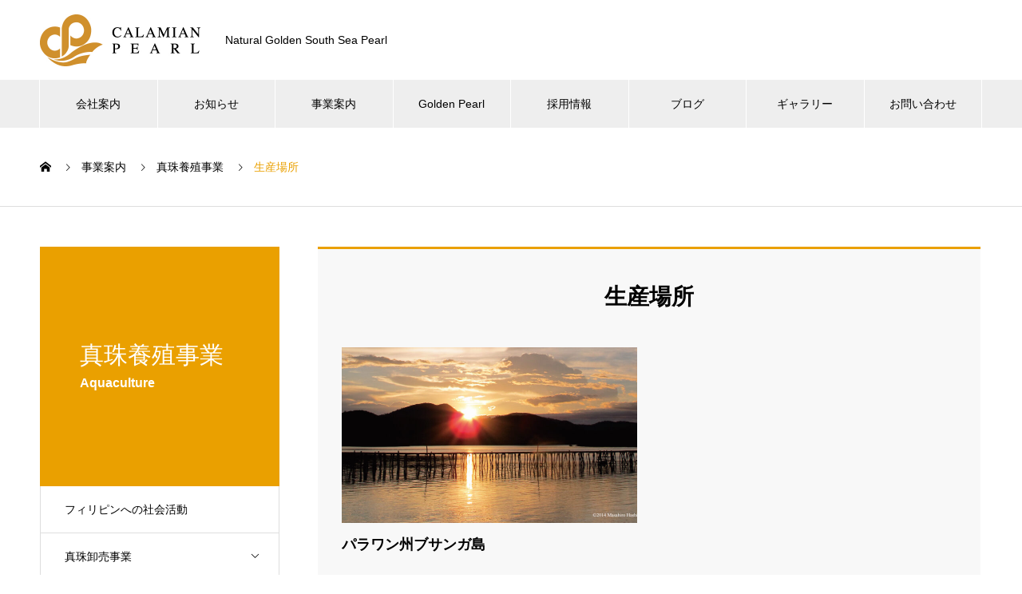

--- FILE ---
content_type: text/html; charset=UTF-8
request_url: https://www.calamianpearl.co.jp/service_category/production_base
body_size: 46451
content:

<!DOCTYPE html>
<html lang="ja" prefix="og: http://ogp.me/ns#">
<head>
<meta charset="UTF-8">
  <meta name="viewport" content="width=device-width, initial-scale=1">
  <meta name="description" content="カラミアンパール株式会社は、フィリピン共和国に南洋真珠の養殖基地を設立。高品質な金色の真珠（ゴールデンパール）の収穫を目指しております。収穫された金色の真珠を主に、南洋真珠を国内外に販売しております。">
  <title>生産場所 &#8211; カラミアンパール株式会社</title>
<meta name='robots' content='max-image-preview:large' />
<link rel="alternate" type="application/rss+xml" title="カラミアンパール株式会社 &raquo; フィード" href="https://www.calamianpearl.co.jp/feed" />
<link rel="alternate" type="application/rss+xml" title="カラミアンパール株式会社 &raquo; コメントフィード" href="https://www.calamianpearl.co.jp/comments/feed" />
<link rel="alternate" type="application/rss+xml" title="カラミアンパール株式会社 &raquo; 生産場所 事業案内カテゴリー のフィード" href="https://www.calamianpearl.co.jp/service_category/production_base/feed" />
<style id='wp-img-auto-sizes-contain-inline-css' type='text/css'>
img:is([sizes=auto i],[sizes^="auto," i]){contain-intrinsic-size:3000px 1500px}
/*# sourceURL=wp-img-auto-sizes-contain-inline-css */
</style>
<link rel='stylesheet' id='sbi_styles-css' href='https://www.calamianpearl.co.jp/wp-content/plugins/instagram-feed/css/sbi-styles.min.css?ver=6.10.0' type='text/css' media='all' />
<style id='wp-block-library-inline-css' type='text/css'>
:root{--wp-block-synced-color:#7a00df;--wp-block-synced-color--rgb:122,0,223;--wp-bound-block-color:var(--wp-block-synced-color);--wp-editor-canvas-background:#ddd;--wp-admin-theme-color:#007cba;--wp-admin-theme-color--rgb:0,124,186;--wp-admin-theme-color-darker-10:#006ba1;--wp-admin-theme-color-darker-10--rgb:0,107,160.5;--wp-admin-theme-color-darker-20:#005a87;--wp-admin-theme-color-darker-20--rgb:0,90,135;--wp-admin-border-width-focus:2px}@media (min-resolution:192dpi){:root{--wp-admin-border-width-focus:1.5px}}.wp-element-button{cursor:pointer}:root .has-very-light-gray-background-color{background-color:#eee}:root .has-very-dark-gray-background-color{background-color:#313131}:root .has-very-light-gray-color{color:#eee}:root .has-very-dark-gray-color{color:#313131}:root .has-vivid-green-cyan-to-vivid-cyan-blue-gradient-background{background:linear-gradient(135deg,#00d084,#0693e3)}:root .has-purple-crush-gradient-background{background:linear-gradient(135deg,#34e2e4,#4721fb 50%,#ab1dfe)}:root .has-hazy-dawn-gradient-background{background:linear-gradient(135deg,#faaca8,#dad0ec)}:root .has-subdued-olive-gradient-background{background:linear-gradient(135deg,#fafae1,#67a671)}:root .has-atomic-cream-gradient-background{background:linear-gradient(135deg,#fdd79a,#004a59)}:root .has-nightshade-gradient-background{background:linear-gradient(135deg,#330968,#31cdcf)}:root .has-midnight-gradient-background{background:linear-gradient(135deg,#020381,#2874fc)}:root{--wp--preset--font-size--normal:16px;--wp--preset--font-size--huge:42px}.has-regular-font-size{font-size:1em}.has-larger-font-size{font-size:2.625em}.has-normal-font-size{font-size:var(--wp--preset--font-size--normal)}.has-huge-font-size{font-size:var(--wp--preset--font-size--huge)}.has-text-align-center{text-align:center}.has-text-align-left{text-align:left}.has-text-align-right{text-align:right}.has-fit-text{white-space:nowrap!important}#end-resizable-editor-section{display:none}.aligncenter{clear:both}.items-justified-left{justify-content:flex-start}.items-justified-center{justify-content:center}.items-justified-right{justify-content:flex-end}.items-justified-space-between{justify-content:space-between}.screen-reader-text{border:0;clip-path:inset(50%);height:1px;margin:-1px;overflow:hidden;padding:0;position:absolute;width:1px;word-wrap:normal!important}.screen-reader-text:focus{background-color:#ddd;clip-path:none;color:#444;display:block;font-size:1em;height:auto;left:5px;line-height:normal;padding:15px 23px 14px;text-decoration:none;top:5px;width:auto;z-index:100000}html :where(.has-border-color){border-style:solid}html :where([style*=border-top-color]){border-top-style:solid}html :where([style*=border-right-color]){border-right-style:solid}html :where([style*=border-bottom-color]){border-bottom-style:solid}html :where([style*=border-left-color]){border-left-style:solid}html :where([style*=border-width]){border-style:solid}html :where([style*=border-top-width]){border-top-style:solid}html :where([style*=border-right-width]){border-right-style:solid}html :where([style*=border-bottom-width]){border-bottom-style:solid}html :where([style*=border-left-width]){border-left-style:solid}html :where(img[class*=wp-image-]){height:auto;max-width:100%}:where(figure){margin:0 0 1em}html :where(.is-position-sticky){--wp-admin--admin-bar--position-offset:var(--wp-admin--admin-bar--height,0px)}@media screen and (max-width:600px){html :where(.is-position-sticky){--wp-admin--admin-bar--position-offset:0px}}

/*# sourceURL=wp-block-library-inline-css */
</style><style id='global-styles-inline-css' type='text/css'>
:root{--wp--preset--aspect-ratio--square: 1;--wp--preset--aspect-ratio--4-3: 4/3;--wp--preset--aspect-ratio--3-4: 3/4;--wp--preset--aspect-ratio--3-2: 3/2;--wp--preset--aspect-ratio--2-3: 2/3;--wp--preset--aspect-ratio--16-9: 16/9;--wp--preset--aspect-ratio--9-16: 9/16;--wp--preset--color--black: #000000;--wp--preset--color--cyan-bluish-gray: #abb8c3;--wp--preset--color--white: #ffffff;--wp--preset--color--pale-pink: #f78da7;--wp--preset--color--vivid-red: #cf2e2e;--wp--preset--color--luminous-vivid-orange: #ff6900;--wp--preset--color--luminous-vivid-amber: #fcb900;--wp--preset--color--light-green-cyan: #7bdcb5;--wp--preset--color--vivid-green-cyan: #00d084;--wp--preset--color--pale-cyan-blue: #8ed1fc;--wp--preset--color--vivid-cyan-blue: #0693e3;--wp--preset--color--vivid-purple: #9b51e0;--wp--preset--gradient--vivid-cyan-blue-to-vivid-purple: linear-gradient(135deg,rgb(6,147,227) 0%,rgb(155,81,224) 100%);--wp--preset--gradient--light-green-cyan-to-vivid-green-cyan: linear-gradient(135deg,rgb(122,220,180) 0%,rgb(0,208,130) 100%);--wp--preset--gradient--luminous-vivid-amber-to-luminous-vivid-orange: linear-gradient(135deg,rgb(252,185,0) 0%,rgb(255,105,0) 100%);--wp--preset--gradient--luminous-vivid-orange-to-vivid-red: linear-gradient(135deg,rgb(255,105,0) 0%,rgb(207,46,46) 100%);--wp--preset--gradient--very-light-gray-to-cyan-bluish-gray: linear-gradient(135deg,rgb(238,238,238) 0%,rgb(169,184,195) 100%);--wp--preset--gradient--cool-to-warm-spectrum: linear-gradient(135deg,rgb(74,234,220) 0%,rgb(151,120,209) 20%,rgb(207,42,186) 40%,rgb(238,44,130) 60%,rgb(251,105,98) 80%,rgb(254,248,76) 100%);--wp--preset--gradient--blush-light-purple: linear-gradient(135deg,rgb(255,206,236) 0%,rgb(152,150,240) 100%);--wp--preset--gradient--blush-bordeaux: linear-gradient(135deg,rgb(254,205,165) 0%,rgb(254,45,45) 50%,rgb(107,0,62) 100%);--wp--preset--gradient--luminous-dusk: linear-gradient(135deg,rgb(255,203,112) 0%,rgb(199,81,192) 50%,rgb(65,88,208) 100%);--wp--preset--gradient--pale-ocean: linear-gradient(135deg,rgb(255,245,203) 0%,rgb(182,227,212) 50%,rgb(51,167,181) 100%);--wp--preset--gradient--electric-grass: linear-gradient(135deg,rgb(202,248,128) 0%,rgb(113,206,126) 100%);--wp--preset--gradient--midnight: linear-gradient(135deg,rgb(2,3,129) 0%,rgb(40,116,252) 100%);--wp--preset--font-size--small: 13px;--wp--preset--font-size--medium: 20px;--wp--preset--font-size--large: 36px;--wp--preset--font-size--x-large: 42px;--wp--preset--spacing--20: 0.44rem;--wp--preset--spacing--30: 0.67rem;--wp--preset--spacing--40: 1rem;--wp--preset--spacing--50: 1.5rem;--wp--preset--spacing--60: 2.25rem;--wp--preset--spacing--70: 3.38rem;--wp--preset--spacing--80: 5.06rem;--wp--preset--shadow--natural: 6px 6px 9px rgba(0, 0, 0, 0.2);--wp--preset--shadow--deep: 12px 12px 50px rgba(0, 0, 0, 0.4);--wp--preset--shadow--sharp: 6px 6px 0px rgba(0, 0, 0, 0.2);--wp--preset--shadow--outlined: 6px 6px 0px -3px rgb(255, 255, 255), 6px 6px rgb(0, 0, 0);--wp--preset--shadow--crisp: 6px 6px 0px rgb(0, 0, 0);}:where(.is-layout-flex){gap: 0.5em;}:where(.is-layout-grid){gap: 0.5em;}body .is-layout-flex{display: flex;}.is-layout-flex{flex-wrap: wrap;align-items: center;}.is-layout-flex > :is(*, div){margin: 0;}body .is-layout-grid{display: grid;}.is-layout-grid > :is(*, div){margin: 0;}:where(.wp-block-columns.is-layout-flex){gap: 2em;}:where(.wp-block-columns.is-layout-grid){gap: 2em;}:where(.wp-block-post-template.is-layout-flex){gap: 1.25em;}:where(.wp-block-post-template.is-layout-grid){gap: 1.25em;}.has-black-color{color: var(--wp--preset--color--black) !important;}.has-cyan-bluish-gray-color{color: var(--wp--preset--color--cyan-bluish-gray) !important;}.has-white-color{color: var(--wp--preset--color--white) !important;}.has-pale-pink-color{color: var(--wp--preset--color--pale-pink) !important;}.has-vivid-red-color{color: var(--wp--preset--color--vivid-red) !important;}.has-luminous-vivid-orange-color{color: var(--wp--preset--color--luminous-vivid-orange) !important;}.has-luminous-vivid-amber-color{color: var(--wp--preset--color--luminous-vivid-amber) !important;}.has-light-green-cyan-color{color: var(--wp--preset--color--light-green-cyan) !important;}.has-vivid-green-cyan-color{color: var(--wp--preset--color--vivid-green-cyan) !important;}.has-pale-cyan-blue-color{color: var(--wp--preset--color--pale-cyan-blue) !important;}.has-vivid-cyan-blue-color{color: var(--wp--preset--color--vivid-cyan-blue) !important;}.has-vivid-purple-color{color: var(--wp--preset--color--vivid-purple) !important;}.has-black-background-color{background-color: var(--wp--preset--color--black) !important;}.has-cyan-bluish-gray-background-color{background-color: var(--wp--preset--color--cyan-bluish-gray) !important;}.has-white-background-color{background-color: var(--wp--preset--color--white) !important;}.has-pale-pink-background-color{background-color: var(--wp--preset--color--pale-pink) !important;}.has-vivid-red-background-color{background-color: var(--wp--preset--color--vivid-red) !important;}.has-luminous-vivid-orange-background-color{background-color: var(--wp--preset--color--luminous-vivid-orange) !important;}.has-luminous-vivid-amber-background-color{background-color: var(--wp--preset--color--luminous-vivid-amber) !important;}.has-light-green-cyan-background-color{background-color: var(--wp--preset--color--light-green-cyan) !important;}.has-vivid-green-cyan-background-color{background-color: var(--wp--preset--color--vivid-green-cyan) !important;}.has-pale-cyan-blue-background-color{background-color: var(--wp--preset--color--pale-cyan-blue) !important;}.has-vivid-cyan-blue-background-color{background-color: var(--wp--preset--color--vivid-cyan-blue) !important;}.has-vivid-purple-background-color{background-color: var(--wp--preset--color--vivid-purple) !important;}.has-black-border-color{border-color: var(--wp--preset--color--black) !important;}.has-cyan-bluish-gray-border-color{border-color: var(--wp--preset--color--cyan-bluish-gray) !important;}.has-white-border-color{border-color: var(--wp--preset--color--white) !important;}.has-pale-pink-border-color{border-color: var(--wp--preset--color--pale-pink) !important;}.has-vivid-red-border-color{border-color: var(--wp--preset--color--vivid-red) !important;}.has-luminous-vivid-orange-border-color{border-color: var(--wp--preset--color--luminous-vivid-orange) !important;}.has-luminous-vivid-amber-border-color{border-color: var(--wp--preset--color--luminous-vivid-amber) !important;}.has-light-green-cyan-border-color{border-color: var(--wp--preset--color--light-green-cyan) !important;}.has-vivid-green-cyan-border-color{border-color: var(--wp--preset--color--vivid-green-cyan) !important;}.has-pale-cyan-blue-border-color{border-color: var(--wp--preset--color--pale-cyan-blue) !important;}.has-vivid-cyan-blue-border-color{border-color: var(--wp--preset--color--vivid-cyan-blue) !important;}.has-vivid-purple-border-color{border-color: var(--wp--preset--color--vivid-purple) !important;}.has-vivid-cyan-blue-to-vivid-purple-gradient-background{background: var(--wp--preset--gradient--vivid-cyan-blue-to-vivid-purple) !important;}.has-light-green-cyan-to-vivid-green-cyan-gradient-background{background: var(--wp--preset--gradient--light-green-cyan-to-vivid-green-cyan) !important;}.has-luminous-vivid-amber-to-luminous-vivid-orange-gradient-background{background: var(--wp--preset--gradient--luminous-vivid-amber-to-luminous-vivid-orange) !important;}.has-luminous-vivid-orange-to-vivid-red-gradient-background{background: var(--wp--preset--gradient--luminous-vivid-orange-to-vivid-red) !important;}.has-very-light-gray-to-cyan-bluish-gray-gradient-background{background: var(--wp--preset--gradient--very-light-gray-to-cyan-bluish-gray) !important;}.has-cool-to-warm-spectrum-gradient-background{background: var(--wp--preset--gradient--cool-to-warm-spectrum) !important;}.has-blush-light-purple-gradient-background{background: var(--wp--preset--gradient--blush-light-purple) !important;}.has-blush-bordeaux-gradient-background{background: var(--wp--preset--gradient--blush-bordeaux) !important;}.has-luminous-dusk-gradient-background{background: var(--wp--preset--gradient--luminous-dusk) !important;}.has-pale-ocean-gradient-background{background: var(--wp--preset--gradient--pale-ocean) !important;}.has-electric-grass-gradient-background{background: var(--wp--preset--gradient--electric-grass) !important;}.has-midnight-gradient-background{background: var(--wp--preset--gradient--midnight) !important;}.has-small-font-size{font-size: var(--wp--preset--font-size--small) !important;}.has-medium-font-size{font-size: var(--wp--preset--font-size--medium) !important;}.has-large-font-size{font-size: var(--wp--preset--font-size--large) !important;}.has-x-large-font-size{font-size: var(--wp--preset--font-size--x-large) !important;}
/*# sourceURL=global-styles-inline-css */
</style>

<style id='classic-theme-styles-inline-css' type='text/css'>
/*! This file is auto-generated */
.wp-block-button__link{color:#fff;background-color:#32373c;border-radius:9999px;box-shadow:none;text-decoration:none;padding:calc(.667em + 2px) calc(1.333em + 2px);font-size:1.125em}.wp-block-file__button{background:#32373c;color:#fff;text-decoration:none}
/*# sourceURL=/wp-includes/css/classic-themes.min.css */
</style>
<link rel='stylesheet' id='contact-form-7-css' href='https://www.calamianpearl.co.jp/wp-content/plugins/contact-form-7/includes/css/styles.css?ver=6.1.4' type='text/css' media='all' />
<link rel='stylesheet' id='tcd-contact-form-css' href='https://www.calamianpearl.co.jp/wp-content/plugins/tcd-workflow/tcd-contact-admin.css?ver=6.9' type='text/css' media='all' />
<link rel='stylesheet' id='nano-style-css' href='https://www.calamianpearl.co.jp/wp-content/themes/nano_tcd065/style.css?ver=1.4.2' type='text/css' media='all' />
<script type="text/javascript" src="https://www.calamianpearl.co.jp/wp-includes/js/jquery/jquery.min.js?ver=3.7.1" id="jquery-core-js"></script>
<script type="text/javascript" src="https://www.calamianpearl.co.jp/wp-includes/js/jquery/jquery-migrate.min.js?ver=3.4.1" id="jquery-migrate-js"></script>
<script type="text/javascript" id="sbi_scripts-js-extra">
/* <![CDATA[ */
var sb_instagram_js_options = {"font_method":"svg","resized_url":"https://www.calamianpearl.co.jp/wp-content/uploads/sb-instagram-feed-images/","placeholder":"https://www.calamianpearl.co.jp/wp-content/plugins/instagram-feed/img/placeholder.png","ajax_url":"https://www.calamianpearl.co.jp/wp-admin/admin-ajax.php"};
//# sourceURL=sbi_scripts-js-extra
/* ]]> */
</script>
<script type="text/javascript" src="https://www.calamianpearl.co.jp/wp-content/plugins/instagram-feed/js/sbi-scripts.min.js?ver=6.10.0" id="sbi_scripts-js"></script>
<script type="text/javascript" src="https://www.calamianpearl.co.jp/wp-content/plugins/tcd-workflow/angular.js?ver=6.9" id="angular-js"></script>
<link rel="https://api.w.org/" href="https://www.calamianpearl.co.jp/wp-json/" /><link rel="shortcut icon" href="https://www.calamianpearl.co.jp/wp-content/uploads/2021/06/favicon.ico">
<style>
.c-comment__form-submit:hover,.p-cb__item-btn a,.c-pw__btn,.p-readmore__btn:hover,.p-page-links a:hover span,.p-page-links > span,.p-pager a:hover,.p-pager span,.p-pagetop:focus,.p-pagetop:hover,.p-widget__title{background: #eaa000}.p-breadcrumb__item{color: #eaa000}.widget_nav_menu a:hover,.p-article02 a:hover .p-article02__title{color: #eaa000}.p-entry__body a{color: #eaa000}body{font-family: "Segoe UI", Verdana, "游ゴシック", YuGothic, "Hiragino Kaku Gothic ProN", Meiryo, sans-serif}.c-logo,.p-page-header__title,.p-banner__title,.p-cover__title,.p-archive-header__title,.p-article05__title,.p-article09__title,.p-cb__item-title,.p-article11__title,.p-article12__title,.p-index-content01__title,.p-header-content__title,.p-megamenu01__item-list > li > a,.p-article13__title,.p-megamenu02__title,.p-cover__header-title{font-family: "Times New Roman", "游明朝", "Yu Mincho", "游明朝体", "YuMincho", "ヒラギノ明朝 Pro W3", "Hiragino Mincho Pro", "HiraMinProN-W3", "HGS明朝E", "ＭＳ Ｐ明朝", "MS PMincho", serif; font-weight: 500}.p-hover-effect--type1:hover img{-webkit-transform: scale(1.2);transform: scale(1.2)}.p-blog__title{color: #000000;font-size: 28px}.p-cat--187{color: #8e0162;border: 1px solid #8e0162}.p-cat--116{color: #db346c;border: 1px solid #db346c}.p-cat--99{color: #895700;border: 1px solid #895700}.p-cat--23{color: #c47500;border: 1px solid #c47500}.p-cat--204{color: #006882;border: 1px solid #006882}.p-cat--212{color: #a01dd3;border: 1px solid #a01dd3}.p-cat--148{color: #606300;border: 1px solid #606300}.p-cat--205{color: #6db4bc;border: 1px solid #6db4bc}.p-cat--15{color: #000000;border: 1px solid #000000}.p-cat--16{color: #c47500;border: 1px solid #c47500}.p-cat--17{color: #bf2d54;border: 1px solid #bf2d54}.p-article04:hover a .p-article04__title{color: #eaa000}.p-article06__content{border-left: 4px solid #eaa000}.p-article06__title a:hover{color: #eaa000}.p-article06__cat:hover{background: #eaa000}.l-header{background: #ffffff}.l-header--fixed.is-active{background: #ffffff}.l-header__desc{color: #000000;font-size: 14px}.l-header__nav{background: #eeeeee}.p-global-nav > li > a,.p-menu-btn{color: #000000}.p-global-nav > li > a:hover,.p-global-nav > .current-menu-item > a{background: #eaa000;color: #ffffff}.p-global-nav .sub-menu a{background: #eaa000;color: #ffffff}.p-global-nav .sub-menu a:hover{background: #e07b00;color: #ffffff}.p-global-nav .menu-item-has-children > a > .p-global-nav__toggle::before{border-color: #000000}.p-megamenu02::before{background: #eaa000}.p-megamenu02__list a:hover .p-article13__title{color: #eaa000}.p-footer-banners{background: #f4f4f4}.p-info{background: #ffffff;color: #000000}.p-info__logo{font-size: 40px}.p-info__desc{color: #000000;font-size: 14px}.p-footer-widgets{background: #ffffff;color: #000000}.p-footer-widget__title{color: #eaa000}.p-footer-nav{background: #ffffff;color: #000000}.p-footer-nav a{color: #000000}.p-footer-nav a:hover{color: #000000}.p-copyright{background: #eaa000}.p-blog__title,.p-entry,.p-headline,.p-cat-list__title{border-top: 3px solid #eaa000}.p-works-entry__header{border-bottom: 3px solid #eaa000}.p-article01 a:hover .p-article01__title,.p-article03 a:hover .p-article03__title,.p-article05__link,.p-article08__title a:hover,.p-article09__link,.p-article07 a:hover .p-article07__title,.p-article10 a:hover .p-article10__title{color: #eaa000}.p-page-header,.p-list__item a::before,.p-cover__header,.p-works-entry__cat:hover,.p-service-cat-header{background: #eaa000}.p-page-header__title,.p-cover__header-title{color: #ffffff;font-size: 30px}.p-page-header__sub,.p-cover__header-sub{color: #ffffff;font-size: 16px}.p-archive-header__title{color: #000000;font-size: 38px}.p-archive-header__desc{color: #000000;font-size: 16px}@media screen and (max-width: 767px) {.p-blog__title{font-size: 24px}.p-list .is-current > a{color: #eaa000}.p-archive-header__title{font-size: 20px}.p-archive-header__desc{font-size: 14px}}@media screen and (max-width: 1199px) {.p-global-nav > li > a,.p-global-nav > li > a:hover{background: #ffffff;color: #000000}}@media screen and (max-width: 991px) {.p-page-header__title,.p-cover__header-title{font-size: 20px}.p-page-header__sub,.p-cover__header-sub{font-size: 14px}}.c-load--type1 { border: 3px solid rgba(234, 160, 0, 0.2); border-top-color: #eaa000; }
.p-news-tab-list__tabs-item {
    width: 25%;
}</style>
<!-- Global site tag (gtag.js) - Google Analytics -->
<script async src="https://www.googletagmanager.com/gtag/js?id=UA-15923983-1"></script>
<script>
  window.dataLayer = window.dataLayer || [];
  function gtag(){dataLayer.push(arguments);}
  gtag('js', new Date());

  gtag('config', 'UA-15923983-1');
</script>

<!-- Google tag (gtag.js) -->
<script async src="https://www.googletagmanager.com/gtag/js?id=G-1H5WL3ZD75"></script>
<script>
  window.dataLayer = window.dataLayer || [];
  function gtag(){dataLayer.push(arguments);}
  gtag('js', new Date());

  gtag('config', 'G-1H5WL3ZD75');
</script>
</head>
<body class="archive tax-service_category term-production_base term-27 wp-theme-nano_tcd065">

  <div id="site_loader_overlay">
  <div id="site_loader_animation" class="c-load--type1">
      </div>
</div>

  <header id="js-header" class="l-header l-header--fixed">
    <div class="l-header__inner l-inner">

      <div class="l-header__logo c-logo">
    <a href="https://www.calamianpearl.co.jp/">
    <img src="https://www.calamianpearl.co.jp/wp-content/uploads/2021/06/logo_head.jpg" alt="カラミアンパール株式会社" width="202">
  </a>
  </div>

      <p class="l-header__desc">Natural Golden South Sea Pearl</p>

      
   
    </div>
    <button id="js-menu-btn" class="p-menu-btn c-menu-btn"></button>
    <nav id="js-header__nav" class="l-header__nav">
      <ul id="js-global-nav" class="p-global-nav l-inner"><li id="menu-item-38" class="menu-item menu-item-type-custom menu-item-object-custom menu-item-has-children menu-item-38"><a href="/company" data-megamenu="js-megamenu38">会社案内</a>
<ul class="sub-menu">
	<li id="menu-item-39" class="menu-item menu-item-type-post_type menu-item-object-company menu-item-39"><a href="https://www.calamianpearl.co.jp/company/message">社長挨拶<span class="p-global-nav__toggle"></span></a></li>
	<li id="menu-item-40" class="menu-item menu-item-type-post_type menu-item-object-company menu-item-40"><a href="https://www.calamianpearl.co.jp/company/profile">会社概要<span class="p-global-nav__toggle"></span></a></li>
	<li id="menu-item-41" class="menu-item menu-item-type-post_type menu-item-object-company menu-item-41"><a href="https://www.calamianpearl.co.jp/company/history">沿革<span class="p-global-nav__toggle"></span></a></li>
</ul>
</li>
<li id="menu-item-43" class="menu-item menu-item-type-custom menu-item-object-custom menu-item-43"><a href="/news">お知らせ<span class="p-global-nav__toggle"></span></a></li>
<li id="menu-item-44" class="menu-item menu-item-type-custom menu-item-object-custom menu-item-has-children menu-item-44"><a href="/service">事業案内<span class="p-global-nav__toggle"></span></a>
<ul class="sub-menu">
	<li id="menu-item-233" class="menu-item menu-item-type-custom menu-item-object-custom menu-item-has-children menu-item-233"><a href="/service_category/aquaculture">真珠養殖事業<span class="p-global-nav__toggle"></span></a>
	<ul class="sub-menu">
		<li id="menu-item-228" class="menu-item menu-item-type-custom menu-item-object-custom menu-item-228"><a href="/service/about_pearl_detail">真珠とは<span class="p-global-nav__toggle"></span></a></li>
		<li id="menu-item-74" class="menu-item menu-item-type-custom menu-item-object-custom menu-item-74"><a href="/service/philosophy_detail">生産理念<span class="p-global-nav__toggle"></span></a></li>
		<li id="menu-item-75" class="menu-item menu-item-type-custom menu-item-object-custom menu-item-75"><a href="/service/production_base_detail">生産場所<span class="p-global-nav__toggle"></span></a></li>
		<li id="menu-item-76" class="menu-item menu-item-type-custom menu-item-object-custom menu-item-76"><a href="/service/production_process_detail">生産プロセス<span class="p-global-nav__toggle"></span></a></li>
	</ul>
</li>
	<li id="menu-item-232" class="menu-item menu-item-type-custom menu-item-object-custom menu-item-232"><a href="/service/wholesale_pearl_detail">真珠卸売事業<span class="p-global-nav__toggle"></span></a></li>
	<li id="menu-item-257" class="menu-item menu-item-type-custom menu-item-object-custom menu-item-has-children menu-item-257"><a href="/service_category/social_activity">フィリピンへの社会活動<span class="p-global-nav__toggle"></span></a>
	<ul class="sub-menu">
		<li id="menu-item-77" class="menu-item menu-item-type-custom menu-item-object-custom menu-item-77"><a href="/service/environmental_consideration">環境への配慮<span class="p-global-nav__toggle"></span></a></li>
		<li id="menu-item-78" class="menu-item menu-item-type-custom menu-item-object-custom menu-item-78"><a href="/service/regional_contribution">地域への貢献<span class="p-global-nav__toggle"></span></a></li>
	</ul>
</li>
</ul>
</li>
<li id="menu-item-48" class="menu-item menu-item-type-custom menu-item-object-custom menu-item-has-children menu-item-48"><a href="/goldenpearl">Golden Pearl<span class="p-global-nav__toggle"></span></a>
<ul class="sub-menu">
	<li id="menu-item-80" class="menu-item menu-item-type-custom menu-item-object-custom menu-item-80"><a href="/goldenpearl/color">ゴールデンパールの色<span class="p-global-nav__toggle"></span></a></li>
	<li id="menu-item-81" class="menu-item menu-item-type-custom menu-item-object-custom menu-item-81"><a href="/goldenpearl/shape">ゴールデンパールの形<span class="p-global-nav__toggle"></span></a></li>
	<li id="menu-item-82" class="menu-item menu-item-type-custom menu-item-object-custom menu-item-82"><a href="/goldenpearl/size">ゴールデンパールのサイズ<span class="p-global-nav__toggle"></span></a></li>
	<li id="menu-item-84" class="menu-item menu-item-type-custom menu-item-object-custom menu-item-84"><a href="/goldenpearl/shine">ゴールデンパールのテリ<span class="p-global-nav__toggle"></span></a></li>
	<li id="menu-item-85" class="menu-item menu-item-type-custom menu-item-object-custom menu-item-85"><a href="/goldenpearl/roll">ゴールデンパールの巻き<span class="p-global-nav__toggle"></span></a></li>
</ul>
</li>
<li id="menu-item-49" class="menu-item menu-item-type-custom menu-item-object-custom menu-item-49"><a href="/recruit">採用情報<span class="p-global-nav__toggle"></span></a></li>
<li id="menu-item-86" class="menu-item menu-item-type-custom menu-item-object-custom menu-item-86"><a href="/blog">ブログ<span class="p-global-nav__toggle"></span></a></li>
<li id="menu-item-588" class="menu-item menu-item-type-post_type menu-item-object-page menu-item-588"><a href="https://www.calamianpearl.co.jp/gallery">ギャラリー<span class="p-global-nav__toggle"></span></a></li>
<li id="menu-item-87" class="menu-item menu-item-type-custom menu-item-object-custom menu-item-87"><a href="/contact">お問い合わせ<span class="p-global-nav__toggle"></span></a></li>
</ul>      <button id="js-header__nav-close" class="l-header__nav-close p-close-btn">閉じる</button>
    </nav>

    <div id="js-megamenu38" class="p-megamenu02 js-megamenu">
  <div class="p-megamenu02__inner l-inner">

    <div class="p-megamenu02__header">
      <div>
        <p class="p-megamenu02__title">COMPANY</p>
        <p class="p-megamenu02__sub">会社案内</p>
      </div>
      <a class="p-megamenu02__link" href="https://www.calamianpearl.co.jp/company">
        会社案内トップ      </a>
    </div>

    <ul class="p-megamenu02__list">
            <li class="p-article13">
        <a href="https://www.calamianpearl.co.jp/company/message">
          <div class="p-article13__img">
            <img width="440" height="480" src="https://www.calamianpearl.co.jp/wp-content/uploads/2021/06/message_top-440x480.jpg" class="attachment-size10 size-size10 wp-post-image" alt="" decoding="async" fetchpriority="high" />          </div>
          <div class="p-article13__content">
            <p class="p-article13__title">社長挨拶</p>
            <p class="p-article13__sub">MESSAGE</p>
          </div>
        </a>
      </li>
            <li class="p-article13">
        <a href="https://www.calamianpearl.co.jp/company/profile">
          <div class="p-article13__img">
            <img width="440" height="480" src="https://www.calamianpearl.co.jp/wp-content/uploads/2021/06/company_top01-440x480.jpg" class="attachment-size10 size-size10 wp-post-image" alt="" decoding="async" />          </div>
          <div class="p-article13__content">
            <p class="p-article13__title">会社概要</p>
            <p class="p-article13__sub">PROFILE</p>
          </div>
        </a>
      </li>
            <li class="p-article13">
        <a href="https://www.calamianpearl.co.jp/company/history">
          <div class="p-article13__img">
            <img width="440" height="480" src="https://www.calamianpearl.co.jp/wp-content/uploads/2021/06/history_top-440x480.jpg" class="attachment-size10 size-size10 wp-post-image" alt="" decoding="async" />          </div>
          <div class="p-article13__content">
            <p class="p-article13__title">沿革</p>
            <p class="p-article13__sub">HISTORY</p>
          </div>
        </a>
      </li>
          </ul>

  </div>
</div>

  </header>
  <main class="l-main">

<ol class="p-breadcrumb c-breadcrumb l-inner" itemscope itemtype="http://schema.org/BreadcrumbList">
<li class="p-breadcrumb__item c-breadcrumb__item c-breadcrumb__item--home" itemprop="itemListElement" itemscope itemtype="http://schema.org/ListItem"><a href="https://www.calamianpearl.co.jp/" itemprop="item"><span itemprop="name">HOME</span></a><meta itemprop="position" content="1"></li>
<li class="p-breadcrumb__item c-breadcrumb__item" itemprop="itemListElement" itemscope itemtype="http://schema.org/ListItem"><a href="https://www.calamianpearl.co.jp/service" itemprop="item"><span itemprop="name">事業案内</span></a><meta itemprop="position" content="2"></li>
<li class="p-breadcrumb__item c-breadcrumb__item" itemprop="itemListElement" itemscope itemtype="http://schema.org/ListItem"><a href="https://www.calamianpearl.co.jp/service_category/aquaculture" itemprop="item"><span itemprop="name">真珠養殖事業</span></a><meta itemprop="position" content="3"></li>
<li class="p-breadcrumb__item c-breadcrumb__item" itemprop="itemListElement" itemscope itemtype="http://schema.org/ListItem"><span itemprop="name">生産場所</span><meta itemprop="position" content="4"></li>
</ol>

<div class="l-contents l-contents--grid">
  <div class="l-contents__inner l-inner">

    <header class="l-page-header">
  <div class="p-page-header">
    <h1 class="p-page-header__title">真珠養殖事業</h1>
    <p class="p-page-header__sub"> Aquaculture</p>
  </div>
  <ul id="js-list" class="p-list">
<li class="p-list__item"><a href="https://www.calamianpearl.co.jp/service_category/social_activity">フィリピンへの社会活動</a></li><li class="p-list__item p-list__item--has-children"><a href="https://www.calamianpearl.co.jp/service_category/wholesale">真珠卸売事業<span class="p-list__item-toggle"></span></a><ul class="p-list__item-sub" style="display: none;"><li class="p-list__item"><a href="https://www.calamianpearl.co.jp/service_category/wholesale_pearl">国内外の卸業者へ販売</a></li></ul></li><li class="p-list__item p-list__item--has-children"><a href="https://www.calamianpearl.co.jp/service_category/aquaculture">真珠養殖事業<span class="p-list__item-toggle"></span></a><ul class="p-list__item-sub" style="display: none;"><li class="p-list__item"><a href="https://www.calamianpearl.co.jp/service_category/production_process">生産プロセス</a></li><li class="p-list__item is-current"><a href="https://www.calamianpearl.co.jp/service_category/production_base">生産場所</a></li><li class="p-list__item"><a href="https://www.calamianpearl.co.jp/service_category/policy">生産理念</a></li><li class="p-list__item"><a href="https://www.calamianpearl.co.jp/service_category/about_pearl">真珠とは</a></li></ul></li></ul>
</header>

    <div class="l-primary">
      <section class="p-cat-list">
        <h2 class="p-cat-list__title">生産場所</h2>

        <div class="p-cat-list__list">
                    <article class="p-cat-list__list-item p-article07" data-aos="custom-fade">
            <a class="p-hover-effect--type1" href="https://www.calamianpearl.co.jp/service/production_base_detail">
              <div class="p-article07__img">
                <img width="740" height="440" src="https://www.calamianpearl.co.jp/wp-content/uploads/2021/06/production_base_s_001-740x440.jpg" class="attachment-size1 size-size1 wp-post-image" alt="" decoding="async" loading="lazy" />              </div>
              <h3 class="p-article07__title">パラワン州ブサンガ島</h3>
            </a>
          </article>
                  </div><!-- /.p-cat-list -->

      </section>

      
    </div><!-- /.l-primary -->

    <div class="l-secondary">
<div class="p-widget tcdw_banner_list1_widget" id="tcdw_banner_list1_widget-3">

<ul class="p-banners-list">
<li class="p-banners-list__item p-banner"><a href="/service/environmental_consideration"><div class="p-banner__content"><p>フィリピンへの社会活動<br />
環境への配慮<br />
Environmental consideration</p></div><img src="https://www.calamianpearl.co.jp/wp-content/uploads/2021/07/side_banner_left01-600x240.jpg" alt=""></a></li><li class="p-banners-list__item p-banner"><a href="/service/regional_contribution"><div class="p-banner__content"><p>フィリピンへの社会活動<br />
地域への貢献<br />
Regional contribution</p></div><img src="https://www.calamianpearl.co.jp/wp-content/uploads/2021/07/side_banner_left_02-600x240.jpg" alt=""></a></li></ul>
</div>
</div><!-- /.l-secondary -->

  </div>
</div>

  </main>
  <footer class="l-footer">

        <div class="p-footer-banners">
      <ul class="p-footer-banners__list l-inner">

        <li class="p-footer-banners__list-item p-banner p-banner--lg"><a href="/recruit"><div class="p-banner__content"><p>採用情報</p></div><img width="740" height="280" src="https://www.calamianpearl.co.jp/wp-content/uploads/2021/06/foot_banner001-740x280.jpg" class="attachment-size5 size-size5" alt="" decoding="async" loading="lazy" srcset="https://www.calamianpearl.co.jp/wp-content/uploads/2021/06/foot_banner001.jpg 740w, https://www.calamianpearl.co.jp/wp-content/uploads/2021/06/foot_banner001-300x114.jpg 300w" sizes="auto, (max-width: 740px) 100vw, 740px" /></a></li><li class="p-footer-banners__list-item p-banner p-banner--lg"><a href="https://www.rakuten.ne.jp/gold/margarita/" target="_blank"><div class="p-banner__content"><p>南洋真珠養殖場 直販オンラインショップ<br />
マルガリータ（楽天ショップ）</p></div><img width="740" height="280" src="https://www.calamianpearl.co.jp/wp-content/uploads/2021/06/foot_banner002-740x280.jpg" class="attachment-size5 size-size5" alt="" decoding="async" loading="lazy" srcset="https://www.calamianpearl.co.jp/wp-content/uploads/2021/06/foot_banner002.jpg 740w, https://www.calamianpearl.co.jp/wp-content/uploads/2021/06/foot_banner002-300x114.jpg 300w" sizes="auto, (max-width: 740px) 100vw, 740px" /></a></li><li class="p-footer-banners__list-item p-banner p-banner--lg"><a href="/contact"><div class="p-banner__content"><p>お問い合わせ</p></div><img width="740" height="280" src="https://www.calamianpearl.co.jp/wp-content/uploads/2021/07/foot_banner03-740x280.jpg" class="attachment-size5 size-size5" alt="" decoding="async" loading="lazy" srcset="https://www.calamianpearl.co.jp/wp-content/uploads/2021/07/foot_banner03.jpg 740w, https://www.calamianpearl.co.jp/wp-content/uploads/2021/07/foot_banner03-300x114.jpg 300w" sizes="auto, (max-width: 740px) 100vw, 740px" /></a></li>
      </ul>
    </div>
    
    <div class="p-info">
      <div class="p-info__inner l-inner">

        <div class="p-info__logo c-logo">
    <a href="https://www.calamianpearl.co.jp/">
  <img src="https://www.calamianpearl.co.jp/wp-content/uploads/2021/06/logo_head.jpg" alt="カラミアンパール株式会社" width="202">
  </a>
  </div>

        <p class="p-info__desc">Natural Golden South Sea Pearl</p>

	      <ul class="p-social-nav">
                                        <li class="p-social-nav__item p-social-nav__item--instagram"><a href="https://www.instagram.com/calamian_pearl" rel="nofollow" target="_blank" title="Instagram"></a></li>
                                        	      </ul>
      </div>
    </div>
        <div class="p-footer-widgets">
      <div class="p-footer-widgets__inner l-inner">
        <div class="p-footer-widgets__item p-footer-widget widget_nav_menu" id="nav_menu-3">
<h2 class="p-footer-widget__title">会社案内</h2><div class="menu-footer-menu-widget-company-container"><ul id="menu-footer-menu-widget-company" class="menu"><li id="menu-item-89" class="menu-item menu-item-type-custom menu-item-object-custom menu-item-89"><a href="/company/message">社長挨拶</a></li>
<li id="menu-item-90" class="menu-item menu-item-type-custom menu-item-object-custom menu-item-90"><a href="/company/profile">会社概要</a></li>
<li id="menu-item-91" class="menu-item menu-item-type-custom menu-item-object-custom menu-item-91"><a href="/company/history">沿革</a></li>
<li id="menu-item-92" class="menu-item menu-item-type-custom menu-item-object-custom menu-item-92"><a href="/news">お知らせ</a></li>
<li id="menu-item-93" class="menu-item menu-item-type-custom menu-item-object-custom menu-item-93"><a href="/blog">ブログ</a></li>
<li id="menu-item-589" class="menu-item menu-item-type-post_type menu-item-object-page menu-item-589"><a href="https://www.calamianpearl.co.jp/gallery">ギャラリー</a></li>
</ul></div></div>
<div class="p-footer-widgets__item p-footer-widget widget_nav_menu" id="nav_menu-5">
<h2 class="p-footer-widget__title">事業案内</h2><div class="menu-footer-menu-widget-service-container"><ul id="menu-footer-menu-widget-service" class="menu"><li id="menu-item-104" class="menu-item menu-item-type-custom menu-item-object-custom menu-item-has-children menu-item-104"><a href="/service_category/aquaculture">真珠養殖事業</a>
<ul class="sub-menu">
	<li id="menu-item-234" class="menu-item menu-item-type-custom menu-item-object-custom menu-item-234"><a href="/service/about_pearl_detail">真珠とは</a></li>
	<li id="menu-item-105" class="menu-item menu-item-type-custom menu-item-object-custom menu-item-105"><a href="/service/philosophy_detail">生産理念</a></li>
	<li id="menu-item-106" class="menu-item menu-item-type-custom menu-item-object-custom menu-item-106"><a href="/service/production_base_detail">生産場所</a></li>
	<li id="menu-item-107" class="menu-item menu-item-type-custom menu-item-object-custom menu-item-107"><a href="/service/production_process_detail">生産プロセス</a></li>
</ul>
</li>
<li id="menu-item-110" class="menu-item menu-item-type-custom menu-item-object-custom menu-item-110"><a href="/service/wholesale_pearl_detail">真珠卸売事業</a></li>
<li id="menu-item-108" class="menu-item menu-item-type-custom menu-item-object-custom menu-item-108"><a href="/service/environmental_consideration">環境への配慮</a></li>
<li id="menu-item-109" class="menu-item menu-item-type-custom menu-item-object-custom menu-item-109"><a href="/service/regional_contribution">地域への貢献</a></li>
</ul></div></div>
<div class="p-footer-widgets__item p-footer-widget widget_nav_menu" id="nav_menu-6">
<h2 class="p-footer-widget__title">真珠を見る</h2><div class="menu-footer-menu-widget-pearl-container"><ul id="menu-footer-menu-widget-pearl" class="menu"><li id="menu-item-304" class="menu-item menu-item-type-custom menu-item-object-custom menu-item-304"><a href="/goldenpearl">Golden Pearl</a></li>
<li id="menu-item-96" class="menu-item menu-item-type-custom menu-item-object-custom menu-item-96"><a href="/goldenpearl/color">ゴールデンパールの色</a></li>
<li id="menu-item-97" class="menu-item menu-item-type-custom menu-item-object-custom menu-item-97"><a href="/goldenpearl/shape">ゴールデンパールの形</a></li>
<li id="menu-item-98" class="menu-item menu-item-type-custom menu-item-object-custom menu-item-98"><a href="/goldenpearl/size">ゴールデンパールのサイズ</a></li>
<li id="menu-item-100" class="menu-item menu-item-type-custom menu-item-object-custom menu-item-100"><a href="/goldenpearl/shine">ゴールデンパールのテリ</a></li>
<li id="menu-item-101" class="menu-item menu-item-type-custom menu-item-object-custom menu-item-101"><a href="/goldenpearl/roll">ゴールデンパールの巻き</a></li>
</ul></div></div>
<div class="p-footer-widgets__item p-footer-widget widget_nav_menu" id="nav_menu-7">
<h2 class="p-footer-widget__title">採用情報</h2><div class="menu-footer-menu-widget-recruit-container"><ul id="menu-footer-menu-widget-recruit" class="menu"><li id="menu-item-102" class="menu-item menu-item-type-custom menu-item-object-custom menu-item-102"><a href="/recruit">採用情報</a></li>
<li id="menu-item-103" class="menu-item menu-item-type-custom menu-item-object-custom menu-item-103"><a href="/contact">お問い合わせ</a></li>
</ul></div></div>
      </div>
    </div><!-- /.p-footer-widgets -->
        <ul id="menu-%e3%83%95%e3%83%83%e3%82%bf%e3%83%bc%e3%83%a1%e3%83%8b%e3%83%a5%e3%83%bc" class="p-footer-nav"><li id="menu-item-88" class="menu-item menu-item-type-custom menu-item-object-custom menu-item-88"><a href="/privacy-policy">個人情報保護方針</a></li>
</ul>    <p class="p-copyright">
      <small>Copyright &copy; カラミアンパール株式会社 All Rights Reserved.</small>
    </p>
    <div id="js-pagetop" class="p-pagetop"><a href="#"></a></div>
  </footer>
  <script type="speculationrules">
{"prefetch":[{"source":"document","where":{"and":[{"href_matches":"/*"},{"not":{"href_matches":["/wp-*.php","/wp-admin/*","/wp-content/uploads/*","/wp-content/*","/wp-content/plugins/*","/wp-content/themes/nano_tcd065/*","/*\\?(.+)"]}},{"not":{"selector_matches":"a[rel~=\"nofollow\"]"}},{"not":{"selector_matches":".no-prefetch, .no-prefetch a"}}]},"eagerness":"conservative"}]}
</script>
<!-- Instagram Feed JS -->
<script type="text/javascript">
var sbiajaxurl = "https://www.calamianpearl.co.jp/wp-admin/admin-ajax.php";
</script>
<script type="text/javascript" src="https://www.calamianpearl.co.jp/wp-includes/js/dist/hooks.min.js?ver=dd5603f07f9220ed27f1" id="wp-hooks-js"></script>
<script type="text/javascript" src="https://www.calamianpearl.co.jp/wp-includes/js/dist/i18n.min.js?ver=c26c3dc7bed366793375" id="wp-i18n-js"></script>
<script type="text/javascript" id="wp-i18n-js-after">
/* <![CDATA[ */
wp.i18n.setLocaleData( { 'text direction\u0004ltr': [ 'ltr' ] } );
//# sourceURL=wp-i18n-js-after
/* ]]> */
</script>
<script type="text/javascript" src="https://www.calamianpearl.co.jp/wp-content/plugins/contact-form-7/includes/swv/js/index.js?ver=6.1.4" id="swv-js"></script>
<script type="text/javascript" id="contact-form-7-js-translations">
/* <![CDATA[ */
( function( domain, translations ) {
	var localeData = translations.locale_data[ domain ] || translations.locale_data.messages;
	localeData[""].domain = domain;
	wp.i18n.setLocaleData( localeData, domain );
} )( "contact-form-7", {"translation-revision-date":"2025-11-30 08:12:23+0000","generator":"GlotPress\/4.0.3","domain":"messages","locale_data":{"messages":{"":{"domain":"messages","plural-forms":"nplurals=1; plural=0;","lang":"ja_JP"},"This contact form is placed in the wrong place.":["\u3053\u306e\u30b3\u30f3\u30bf\u30af\u30c8\u30d5\u30a9\u30fc\u30e0\u306f\u9593\u9055\u3063\u305f\u4f4d\u7f6e\u306b\u7f6e\u304b\u308c\u3066\u3044\u307e\u3059\u3002"],"Error:":["\u30a8\u30e9\u30fc:"]}},"comment":{"reference":"includes\/js\/index.js"}} );
//# sourceURL=contact-form-7-js-translations
/* ]]> */
</script>
<script type="text/javascript" id="contact-form-7-js-before">
/* <![CDATA[ */
var wpcf7 = {
    "api": {
        "root": "https:\/\/www.calamianpearl.co.jp\/wp-json\/",
        "namespace": "contact-form-7\/v1"
    }
};
//# sourceURL=contact-form-7-js-before
/* ]]> */
</script>
<script type="text/javascript" src="https://www.calamianpearl.co.jp/wp-content/plugins/contact-form-7/includes/js/index.js?ver=6.1.4" id="contact-form-7-js"></script>
<script type="text/javascript" src="https://www.calamianpearl.co.jp/wp-content/themes/nano_tcd065/assets/js/bundle.js?ver=1.4.2" id="nano-bundle-js"></script>
<script>
(function($) {
  var initialized = false;
  var initialize = function() {
    if (initialized) return;
    initialized = true;

    $(document).trigger('js-initialized');
    $(window).trigger('resize').trigger('scroll');
  };

  	$(window).load(function() {
    setTimeout(initialize, 800);
		$('#site_loader_animation:not(:hidden, :animated)').delay(600).fadeOut(400);
		$('#site_loader_overlay:not(:hidden, :animated)').delay(900).fadeOut(800);
	});
	setTimeout(function(){
		setTimeout(initialize, 800);
		$('#site_loader_animation:not(:hidden, :animated)').delay(600).fadeOut(400);
		$('#site_loader_overlay:not(:hidden, :animated)').delay(900).fadeOut(800);
	}, 3000);

  
})(jQuery);
</script>
</body>
</html>


--- FILE ---
content_type: application/javascript
request_url: https://www.calamianpearl.co.jp/wp-content/themes/nano_tcd065/assets/js/bundle.js?ver=1.4.2
body_size: 46967
content:
!function(a){var t={};function o(d){if(t[d])return t[d].exports;var s=t[d]={i:d,l:!1,exports:{}};return a[d].call(s.exports,s,s.exports,o),s.l=!0,s.exports}o.m=a,o.c=t,o.d=function(a,t,d){o.o(a,t)||Object.defineProperty(a,t,{enumerable:!0,get:d})},o.r=function(a){"undefined"!=typeof Symbol&&Symbol.toStringTag&&Object.defineProperty(a,Symbol.toStringTag,{value:"Module"}),Object.defineProperty(a,"__esModule",{value:!0})},o.t=function(a,t){if(1&t&&(a=o(a)),8&t)return a;if(4&t&&"object"==typeof a&&a&&a.__esModule)return a;var d=Object.create(null);if(o.r(d),Object.defineProperty(d,"default",{enumerable:!0,value:a}),2&t&&"string"!=typeof a)for(var s in a)o.d(d,s,function(t){return a[t]}.bind(null,s));return d},o.n=function(a){var t=a&&a.__esModule?function(){return a.default}:function(){return a};return o.d(t,"a",t),t},o.o=function(a,t){return Object.prototype.hasOwnProperty.call(a,t)},o.p="",o(o.s=15)}([function(a,t){a.exports=jQuery},function(a,t,o){"use strict";function d(a,t){for(var o=0;o<t.length;o++){var d=t[o];d.enumerable=d.enumerable||!1,d.configurable=!0,"value"in d&&(d.writable=!0),Object.defineProperty(a,d.key,d)}}o.d(t,"a",function(){return s});var s=function(){function a(t){var o=this;!function(a,t){if(!(a instanceof t))throw new TypeError("Cannot call a class as a function")}(this,a),this.tabList=t.tabList,this.tabs=this.tabList.querySelector("."+t.tabsClassName),this.tabItemClassName=t.tabItemClassName,this.tabPanelClassName=t.tabPanelClassName,this.tabs.addEventListener("click",function(a){return o.handleClick(a)})}var t,o,s;return t=a,(o=[{key:"handleClick",value:function(a){a.preventDefault(),"a"===a.target.tagName.toLowerCase()&&(a.target.parentNode.classList.contains("is-active")||(this.toggleTab(a),this.togglePanel(a.target.getAttribute("href"))))}},{key:"toggleTab",value:function(a){this.tabList.querySelector("."+this.tabItemClassName+".is-active").classList.remove("is-active"),a.target.parentNode.classList.add("is-active")}},{key:"togglePanel",value:function(a){this.tabList.querySelector("."+this.tabPanelClassName+".is-active").classList.remove("is-active"),document.querySelector(a).classList.add("is-active")}}])&&d(t.prototype,o),s&&d(t,s),a}()},function(a,t,o){"use strict";var d=o(0),s=o.n(d);t.a=function(){for(var a=document.querySelectorAll(".p-dropdown__title"),t=0,o=a.length;t<o;t++)a[t].addEventListener("click",function(a){a.target.classList.toggle("is-active"),s()(a.target.nextElementSibling).not(":animated").slideToggle()})}},function(a,t,o){"use strict";var d=o(0),s=o.n(d);t.a=function(){var a=document.getElementById("js-header__nav"),t=document.getElementById("js-menu-btn"),o=document.getElementById("js-header__nav-close");t.addEventListener("click",function(){s()(a).slideToggle(),o.classList.toggle("is-active")}),o.addEventListener("click",function(t){t.preventDefault(),s()(a).slideToggle(),o.classList.toggle("is-active")}),s()("[data-megamenu]").hover(function(a){document.getElementById(a.target.dataset.megamenu).classList.add("is-active")},function(a){document.getElementById(a.target.dataset.megamenu).classList.remove("is-active")})}},function(a,t,o){"use strict";t.a=function(){var a=document.getElementById("js-header");a.classList.contains("l-header--fixed")&&window.addEventListener("scroll",function(){window.pageYOffset>100?a.classList.add("is-active"):a.classList.remove("is-active")})}},function(a,t,o){"use strict";var d=o(0),s=o.n(d);t.a=function(){var a=document.getElementById("js-pagetop");window.addEventListener("scroll",function(){window.pageYOffset>100?a.classList.add("is-active"):a.classList.remove("is-active")}),a.addEventListener("click",function(){s()("body, html").animate({scrollTop:0},1e3)})}},function(a,t,o){"use strict";t.a=function(){var a=document.getElementById("js-header__search"),t=document.getElementById("js-header__form"),o=document.getElementById("js-header__form-input"),d=document.getElementById("js-header__form-close");a.addEventListener("click",function(){t.classList.toggle("is-active"),o.tabIndex=Math.abs(o.tabIndex)-1}),d.addEventListener("click",function(a){a.preventDefault(),t.classList.toggle("is-active"),o.tabIndex=Math.abs(o.tabIndex)-1})}},function(a,t){a.exports=function(a){var t=[];return t.toString=function(){return this.map(function(t){var o=function(a,t){var o=a[1]||"",d=a[3];if(!d)return o;if(t&&"function"==typeof btoa){var s=(n=d,"/*# sourceMappingURL=data:application/json;charset=utf-8;base64,"+btoa(unescape(encodeURIComponent(JSON.stringify(n))))+" */"),e=d.sources.map(function(a){return"/*# sourceURL="+d.sourceRoot+a+" */"});return[o].concat(e).concat([s]).join("\n")}var n;return[o].join("\n")}(t,a);return t[2]?"@media "+t[2]+"{"+o+"}":o}).join("")},t.i=function(a,o){"string"==typeof a&&(a=[[null,a,""]]);for(var d={},s=0;s<this.length;s++){var e=this[s][0];"number"==typeof e&&(d[e]=!0)}for(s=0;s<a.length;s++){var n=a[s];"number"==typeof n[0]&&d[n[0]]||(o&&!n[2]?n[2]=o:o&&(n[2]="("+n[2]+") and ("+o+")"),t.push(n))}},t}},function(a,t,o){(function(a){var o,d,s,e;function n(a){return(n="function"==typeof Symbol&&"symbol"==typeof Symbol.iterator?function(a){return typeof a}:function(a){return a&&"function"==typeof Symbol&&a.constructor===Symbol&&a!==Symbol.prototype?"symbol":typeof a})(a)}e=function(){return function(a){function t(d){if(o[d])return o[d].exports;var s=o[d]={exports:{},id:d,loaded:!1};return a[d].call(s.exports,s,s.exports,t),s.loaded=!0,s.exports}var o={};return t.m=a,t.c=o,t.p="dist/",t(0)}([function(a,t,o){"use strict";function d(a){return a&&a.__esModule?a:{default:a}}var s=Object.assign||function(a){for(var t=1;t<arguments.length;t++){var o=arguments[t];for(var d in o)Object.prototype.hasOwnProperty.call(o,d)&&(a[d]=o[d])}return a},e=(d(o(1)),o(6)),n=d(e),i=d(o(7)),r=d(o(8)),l=d(o(9)),u=d(o(10)),y=d(o(11)),c=d(o(14)),b=[],m=!1,f={offset:120,delay:0,easing:"ease",duration:400,disable:!1,once:!1,startEvent:"DOMContentLoaded",throttleDelay:99,debounceDelay:50,disableMutationObserver:!1},p=function(){if(arguments.length>0&&void 0!==arguments[0]&&arguments[0]&&(m=!0),m)return b=(0,y.default)(b,f),(0,u.default)(b,f.once),b},g=function(){b=(0,c.default)(),p()};a.exports={init:function(a){f=s(f,a),b=(0,c.default)();var t=document.all&&!window.atob;return function(a){return!0===a||"mobile"===a&&l.default.mobile()||"phone"===a&&l.default.phone()||"tablet"===a&&l.default.tablet()||"function"==typeof a&&!0===a()}(f.disable)||t?void b.forEach(function(a,t){a.node.removeAttribute("data-aos"),a.node.removeAttribute("data-aos-easing"),a.node.removeAttribute("data-aos-duration"),a.node.removeAttribute("data-aos-delay")}):(document.querySelector("body").setAttribute("data-aos-easing",f.easing),document.querySelector("body").setAttribute("data-aos-duration",f.duration),document.querySelector("body").setAttribute("data-aos-delay",f.delay),"DOMContentLoaded"===f.startEvent&&["complete","interactive"].indexOf(document.readyState)>-1?p(!0):"load"===f.startEvent?window.addEventListener(f.startEvent,function(){p(!0)}):document.addEventListener(f.startEvent,function(){p(!0)}),window.addEventListener("resize",(0,i.default)(p,f.debounceDelay,!0)),window.addEventListener("orientationchange",(0,i.default)(p,f.debounceDelay,!0)),window.addEventListener("scroll",(0,n.default)(function(){(0,u.default)(b,f.once)},f.throttleDelay)),f.disableMutationObserver||(0,r.default)("[data-aos]",g),b)},refresh:p,refreshHard:g}},function(a,t){},,,,,function(a,t){(function(t){"use strict";function o(a,t,o){function s(t){var o=y,d=c;return y=c=void 0,g=t,m=a.apply(d,o)}function n(a){var o=a-p;return void 0===p||o>=t||o<0||h&&a-g>=b}function i(){var a=k();return n(a)?l(a):void(f=setTimeout(i,function(a){var o=t-(a-p);return h?x(o,b-(a-g)):o}(a)))}function l(a){return f=void 0,j&&y?s(a):(y=c=void 0,m)}function u(){var a=k(),o=n(a);if(y=arguments,c=this,p=a,o){if(void 0===f)return function(a){return g=a,f=setTimeout(i,t),v?s(a):m}(p);if(h)return f=setTimeout(i,t),s(p)}return void 0===f&&(f=setTimeout(i,t)),m}var y,c,b,m,f,p,g=0,v=!1,h=!1,j=!0;if("function"!=typeof a)throw new TypeError(r);return t=e(t)||0,d(o)&&(v=!!o.leading,b=(h="maxWait"in o)?w(e(o.maxWait)||0,t):b,j="trailing"in o?!!o.trailing:j),u.cancel=function(){void 0!==f&&clearTimeout(f),g=0,y=p=c=f=void 0},u.flush=function(){return void 0===f?m:l(k())},u}function d(a){var t=void 0===a?"undefined":i(a);return!!a&&("object"==t||"function"==t)}function s(a){return"symbol"==(void 0===a?"undefined":i(a))||function(a){return!!a&&"object"==(void 0===a?"undefined":i(a))}(a)&&h.call(a)==u}function e(a){if("number"==typeof a)return a;if(s(a))return l;if(d(a)){var t="function"==typeof a.valueOf?a.valueOf():a;a=d(t)?t+"":t}if("string"!=typeof a)return 0===a?a:+a;a=a.replace(y,"");var o=b.test(a);return o||m.test(a)?f(a.slice(2),o?2:8):c.test(a)?l:+a}var i="function"==typeof Symbol&&"symbol"==n(Symbol.iterator)?function(a){return n(a)}:function(a){return a&&"function"==typeof Symbol&&a.constructor===Symbol&&a!==Symbol.prototype?"symbol":n(a)},r="Expected a function",l=NaN,u="[object Symbol]",y=/^\s+|\s+$/g,c=/^[-+]0x[0-9a-f]+$/i,b=/^0b[01]+$/i,m=/^0o[0-7]+$/i,f=parseInt,p="object"==(void 0===t?"undefined":i(t))&&t&&t.Object===Object&&t,g="object"==("undefined"==typeof self?"undefined":i(self))&&self&&self.Object===Object&&self,v=p||g||Function("return this")(),h=Object.prototype.toString,w=Math.max,x=Math.min,k=function(){return v.Date.now()};a.exports=function(a,t,s){var e=!0,n=!0;if("function"!=typeof a)throw new TypeError(r);return d(s)&&(e="leading"in s?!!s.leading:e,n="trailing"in s?!!s.trailing:n),o(a,t,{leading:e,maxWait:t,trailing:n})}}).call(t,function(){return this}())},function(a,t){(function(t){"use strict";function o(a){var t=void 0===a?"undefined":e(a);return!!a&&("object"==t||"function"==t)}function d(a){return"symbol"==(void 0===a?"undefined":e(a))||function(a){return!!a&&"object"==(void 0===a?"undefined":e(a))}(a)&&v.call(a)==l}function s(a){if("number"==typeof a)return a;if(d(a))return r;if(o(a)){var t="function"==typeof a.valueOf?a.valueOf():a;a=o(t)?t+"":t}if("string"!=typeof a)return 0===a?a:+a;a=a.replace(u,"");var s=c.test(a);return s||b.test(a)?m(a.slice(2),s?2:8):y.test(a)?r:+a}var e="function"==typeof Symbol&&"symbol"==n(Symbol.iterator)?function(a){return n(a)}:function(a){return a&&"function"==typeof Symbol&&a.constructor===Symbol&&a!==Symbol.prototype?"symbol":n(a)},i="Expected a function",r=NaN,l="[object Symbol]",u=/^\s+|\s+$/g,y=/^[-+]0x[0-9a-f]+$/i,c=/^0b[01]+$/i,b=/^0o[0-7]+$/i,m=parseInt,f="object"==(void 0===t?"undefined":e(t))&&t&&t.Object===Object&&t,p="object"==("undefined"==typeof self?"undefined":e(self))&&self&&self.Object===Object&&self,g=f||p||Function("return this")(),v=Object.prototype.toString,h=Math.max,w=Math.min,x=function(){return g.Date.now()};a.exports=function(a,t,d){function e(t){var o=y,d=c;return y=c=void 0,g=t,m=a.apply(d,o)}function n(a){var o=a-p;return void 0===p||o>=t||o<0||k&&a-g>=b}function r(){var a=x();return n(a)?l(a):void(f=setTimeout(r,function(a){var o=t-(a-p);return k?w(o,b-(a-g)):o}(a)))}function l(a){return f=void 0,j&&y?e(a):(y=c=void 0,m)}function u(){var a=x(),o=n(a);if(y=arguments,c=this,p=a,o){if(void 0===f)return function(a){return g=a,f=setTimeout(r,t),v?e(a):m}(p);if(k)return f=setTimeout(r,t),e(p)}return void 0===f&&(f=setTimeout(r,t)),m}var y,c,b,m,f,p,g=0,v=!1,k=!1,j=!0;if("function"!=typeof a)throw new TypeError(i);return t=s(t)||0,o(d)&&(v=!!d.leading,b=(k="maxWait"in d)?h(s(d.maxWait)||0,t):b,j="trailing"in d?!!d.trailing:j),u.cancel=function(){void 0!==f&&clearTimeout(f),g=0,y=p=c=f=void 0},u.flush=function(){return void 0===f?m:l(x())},u}}).call(t,function(){return this}())},function(a,t){"use strict";function o(a){a&&a.forEach(function(a){var t=Array.prototype.slice.call(a.addedNodes),o=Array.prototype.slice.call(a.removedNodes);t.concat(o).filter(function(a){return a.hasAttribute&&a.hasAttribute("data-aos")}).length&&d()})}Object.defineProperty(t,"__esModule",{value:!0});var d=function(){};t.default=function(a,t){var s=window.document,e=new(window.MutationObserver||window.WebKitMutationObserver||window.MozMutationObserver)(o);d=t,e.observe(s.documentElement,{childList:!0,subtree:!0,removedNodes:!0})}},function(a,t){"use strict";function o(){return navigator.userAgent||navigator.vendor||window.opera||""}Object.defineProperty(t,"__esModule",{value:!0});var d=function(){function a(a,t){for(var o=0;o<t.length;o++){var d=t[o];d.enumerable=d.enumerable||!1,d.configurable=!0,"value"in d&&(d.writable=!0),Object.defineProperty(a,d.key,d)}}return function(t,o,d){return o&&a(t.prototype,o),d&&a(t,d),t}}(),s=/(android|bb\d+|meego).+mobile|avantgo|bada\/|blackberry|blazer|compal|elaine|fennec|hiptop|iemobile|ip(hone|od)|iris|kindle|lge |maemo|midp|mmp|mobile.+firefox|netfront|opera m(ob|in)i|palm( os)?|phone|p(ixi|re)\/|plucker|pocket|psp|series(4|6)0|symbian|treo|up\.(browser|link)|vodafone|wap|windows ce|xda|xiino/i,e=/1207|6310|6590|3gso|4thp|50[1-6]i|770s|802s|a wa|abac|ac(er|oo|s\-)|ai(ko|rn)|al(av|ca|co)|amoi|an(ex|ny|yw)|aptu|ar(ch|go)|as(te|us)|attw|au(di|\-m|r |s )|avan|be(ck|ll|nq)|bi(lb|rd)|bl(ac|az)|br(e|v)w|bumb|bw\-(n|u)|c55\/|capi|ccwa|cdm\-|cell|chtm|cldc|cmd\-|co(mp|nd)|craw|da(it|ll|ng)|dbte|dc\-s|devi|dica|dmob|do(c|p)o|ds(12|\-d)|el(49|ai)|em(l2|ul)|er(ic|k0)|esl8|ez([4-7]0|os|wa|ze)|fetc|fly(\-|_)|g1 u|g560|gene|gf\-5|g\-mo|go(\.w|od)|gr(ad|un)|haie|hcit|hd\-(m|p|t)|hei\-|hi(pt|ta)|hp( i|ip)|hs\-c|ht(c(\-| |_|a|g|p|s|t)|tp)|hu(aw|tc)|i\-(20|go|ma)|i230|iac( |\-|\/)|ibro|idea|ig01|ikom|im1k|inno|ipaq|iris|ja(t|v)a|jbro|jemu|jigs|kddi|keji|kgt( |\/)|klon|kpt |kwc\-|kyo(c|k)|le(no|xi)|lg( g|\/(k|l|u)|50|54|\-[a-w])|libw|lynx|m1\-w|m3ga|m50\/|ma(te|ui|xo)|mc(01|21|ca)|m\-cr|me(rc|ri)|mi(o8|oa|ts)|mmef|mo(01|02|bi|de|do|t(\-| |o|v)|zz)|mt(50|p1|v )|mwbp|mywa|n10[0-2]|n20[2-3]|n30(0|2)|n50(0|2|5)|n7(0(0|1)|10)|ne((c|m)\-|on|tf|wf|wg|wt)|nok(6|i)|nzph|o2im|op(ti|wv)|oran|owg1|p800|pan(a|d|t)|pdxg|pg(13|\-([1-8]|c))|phil|pire|pl(ay|uc)|pn\-2|po(ck|rt|se)|prox|psio|pt\-g|qa\-a|qc(07|12|21|32|60|\-[2-7]|i\-)|qtek|r380|r600|raks|rim9|ro(ve|zo)|s55\/|sa(ge|ma|mm|ms|ny|va)|sc(01|h\-|oo|p\-)|sdk\/|se(c(\-|0|1)|47|mc|nd|ri)|sgh\-|shar|sie(\-|m)|sk\-0|sl(45|id)|sm(al|ar|b3|it|t5)|so(ft|ny)|sp(01|h\-|v\-|v )|sy(01|mb)|t2(18|50)|t6(00|10|18)|ta(gt|lk)|tcl\-|tdg\-|tel(i|m)|tim\-|t\-mo|to(pl|sh)|ts(70|m\-|m3|m5)|tx\-9|up(\.b|g1|si)|utst|v400|v750|veri|vi(rg|te)|vk(40|5[0-3]|\-v)|vm40|voda|vulc|vx(52|53|60|61|70|80|81|83|85|98)|w3c(\-| )|webc|whit|wi(g |nc|nw)|wmlb|wonu|x700|yas\-|your|zeto|zte\-/i,n=/(android|bb\d+|meego).+mobile|avantgo|bada\/|blackberry|blazer|compal|elaine|fennec|hiptop|iemobile|ip(hone|od)|iris|kindle|lge |maemo|midp|mmp|mobile.+firefox|netfront|opera m(ob|in)i|palm( os)?|phone|p(ixi|re)\/|plucker|pocket|psp|series(4|6)0|symbian|treo|up\.(browser|link)|vodafone|wap|windows ce|xda|xiino|android|ipad|playbook|silk/i,i=/1207|6310|6590|3gso|4thp|50[1-6]i|770s|802s|a wa|abac|ac(er|oo|s\-)|ai(ko|rn)|al(av|ca|co)|amoi|an(ex|ny|yw)|aptu|ar(ch|go)|as(te|us)|attw|au(di|\-m|r |s )|avan|be(ck|ll|nq)|bi(lb|rd)|bl(ac|az)|br(e|v)w|bumb|bw\-(n|u)|c55\/|capi|ccwa|cdm\-|cell|chtm|cldc|cmd\-|co(mp|nd)|craw|da(it|ll|ng)|dbte|dc\-s|devi|dica|dmob|do(c|p)o|ds(12|\-d)|el(49|ai)|em(l2|ul)|er(ic|k0)|esl8|ez([4-7]0|os|wa|ze)|fetc|fly(\-|_)|g1 u|g560|gene|gf\-5|g\-mo|go(\.w|od)|gr(ad|un)|haie|hcit|hd\-(m|p|t)|hei\-|hi(pt|ta)|hp( i|ip)|hs\-c|ht(c(\-| |_|a|g|p|s|t)|tp)|hu(aw|tc)|i\-(20|go|ma)|i230|iac( |\-|\/)|ibro|idea|ig01|ikom|im1k|inno|ipaq|iris|ja(t|v)a|jbro|jemu|jigs|kddi|keji|kgt( |\/)|klon|kpt |kwc\-|kyo(c|k)|le(no|xi)|lg( g|\/(k|l|u)|50|54|\-[a-w])|libw|lynx|m1\-w|m3ga|m50\/|ma(te|ui|xo)|mc(01|21|ca)|m\-cr|me(rc|ri)|mi(o8|oa|ts)|mmef|mo(01|02|bi|de|do|t(\-| |o|v)|zz)|mt(50|p1|v )|mwbp|mywa|n10[0-2]|n20[2-3]|n30(0|2)|n50(0|2|5)|n7(0(0|1)|10)|ne((c|m)\-|on|tf|wf|wg|wt)|nok(6|i)|nzph|o2im|op(ti|wv)|oran|owg1|p800|pan(a|d|t)|pdxg|pg(13|\-([1-8]|c))|phil|pire|pl(ay|uc)|pn\-2|po(ck|rt|se)|prox|psio|pt\-g|qa\-a|qc(07|12|21|32|60|\-[2-7]|i\-)|qtek|r380|r600|raks|rim9|ro(ve|zo)|s55\/|sa(ge|ma|mm|ms|ny|va)|sc(01|h\-|oo|p\-)|sdk\/|se(c(\-|0|1)|47|mc|nd|ri)|sgh\-|shar|sie(\-|m)|sk\-0|sl(45|id)|sm(al|ar|b3|it|t5)|so(ft|ny)|sp(01|h\-|v\-|v )|sy(01|mb)|t2(18|50)|t6(00|10|18)|ta(gt|lk)|tcl\-|tdg\-|tel(i|m)|tim\-|t\-mo|to(pl|sh)|ts(70|m\-|m3|m5)|tx\-9|up(\.b|g1|si)|utst|v400|v750|veri|vi(rg|te)|vk(40|5[0-3]|\-v)|vm40|voda|vulc|vx(52|53|60|61|70|80|81|83|85|98)|w3c(\-| )|webc|whit|wi(g |nc|nw)|wmlb|wonu|x700|yas\-|your|zeto|zte\-/i,r=function(){function a(){!function(a,t){if(!(a instanceof t))throw new TypeError("Cannot call a class as a function")}(this,a)}return d(a,[{key:"phone",value:function(){var a=o();return!(!s.test(a)&&!e.test(a.substr(0,4)))}},{key:"mobile",value:function(){var a=o();return!(!n.test(a)&&!i.test(a.substr(0,4)))}},{key:"tablet",value:function(){return this.mobile()&&!this.phone()}}]),a}();t.default=new r},function(a,t){"use strict";Object.defineProperty(t,"__esModule",{value:!0});t.default=function(a,t){var o=window.pageYOffset,d=window.innerHeight;a.forEach(function(a,s){!function(a,t,o){var d=a.node.getAttribute("data-aos-once");t>a.position?a.node.classList.add("aos-animate"):void 0!==d&&("false"===d||!o&&"true"!==d)&&a.node.classList.remove("aos-animate")}(a,d+o,t)})}},function(a,t,o){"use strict";Object.defineProperty(t,"__esModule",{value:!0});var d=function(a){return a&&a.__esModule?a:{default:a}}(o(12));t.default=function(a,t){return a.forEach(function(a,o){a.node.classList.add("aos-init"),a.position=(0,d.default)(a.node,t.offset)}),a}},function(a,t,o){"use strict";Object.defineProperty(t,"__esModule",{value:!0});var d=function(a){return a&&a.__esModule?a:{default:a}}(o(13));t.default=function(a,t){var o=0,s=0,e=window.innerHeight,n={offset:a.getAttribute("data-aos-offset"),anchor:a.getAttribute("data-aos-anchor"),anchorPlacement:a.getAttribute("data-aos-anchor-placement")};switch(n.offset&&!isNaN(n.offset)&&(s=parseInt(n.offset)),n.anchor&&document.querySelectorAll(n.anchor)&&(a=document.querySelectorAll(n.anchor)[0]),o=(0,d.default)(a).top,n.anchorPlacement){case"top-bottom":break;case"center-bottom":o+=a.offsetHeight/2;break;case"bottom-bottom":o+=a.offsetHeight;break;case"top-center":o+=e/2;break;case"bottom-center":o+=e/2+a.offsetHeight;break;case"center-center":o+=e/2+a.offsetHeight/2;break;case"top-top":o+=e;break;case"bottom-top":o+=a.offsetHeight+e;break;case"center-top":o+=a.offsetHeight/2+e}return n.anchorPlacement||n.offset||isNaN(t)||(s=t),o+s}},function(a,t){"use strict";Object.defineProperty(t,"__esModule",{value:!0});t.default=function(a){for(var t=0,o=0;a&&!isNaN(a.offsetLeft)&&!isNaN(a.offsetTop);)t+=a.offsetLeft-("BODY"!=a.tagName?a.scrollLeft:0),o+=a.offsetTop-("BODY"!=a.tagName?a.scrollTop:0),a=a.offsetParent;return{top:o,left:t}}},function(a,t){"use strict";Object.defineProperty(t,"__esModule",{value:!0});t.default=function(a){return a=a||document.querySelectorAll("[data-aos]"),Array.prototype.map.call(a,function(a){return{node:a}})}}])},"object"==n(t)&&"object"==n(a)?a.exports=e():(d=[],void 0===(s="function"==typeof(o=e)?o.apply(t,d):o)||(a.exports=s))}).call(this,o(9)(a))},function(a,t){a.exports=function(a){return a.webpackPolyfill||(a.deprecate=function(){},a.paths=[],a.children||(a.children=[]),Object.defineProperty(a,"loaded",{enumerable:!0,get:function(){return a.l}}),Object.defineProperty(a,"id",{enumerable:!0,get:function(){return a.i}}),a.webpackPolyfill=1),a}},function(a,t,o){(a.exports=o(7)(!1)).push([a.i,'[data-aos][data-aos][data-aos-duration="50"],body[data-aos-duration="50"] [data-aos]{transition-duration:50ms}[data-aos][data-aos][data-aos-delay="50"],body[data-aos-delay="50"] [data-aos]{transition-delay:0}[data-aos][data-aos][data-aos-delay="50"].aos-animate,body[data-aos-delay="50"] [data-aos].aos-animate{transition-delay:50ms}[data-aos][data-aos][data-aos-duration="100"],body[data-aos-duration="100"] [data-aos]{transition-duration:.1s}[data-aos][data-aos][data-aos-delay="100"],body[data-aos-delay="100"] [data-aos]{transition-delay:0}[data-aos][data-aos][data-aos-delay="100"].aos-animate,body[data-aos-delay="100"] [data-aos].aos-animate{transition-delay:.1s}[data-aos][data-aos][data-aos-duration="150"],body[data-aos-duration="150"] [data-aos]{transition-duration:.15s}[data-aos][data-aos][data-aos-delay="150"],body[data-aos-delay="150"] [data-aos]{transition-delay:0}[data-aos][data-aos][data-aos-delay="150"].aos-animate,body[data-aos-delay="150"] [data-aos].aos-animate{transition-delay:.15s}[data-aos][data-aos][data-aos-duration="200"],body[data-aos-duration="200"] [data-aos]{transition-duration:.2s}[data-aos][data-aos][data-aos-delay="200"],body[data-aos-delay="200"] [data-aos]{transition-delay:0}[data-aos][data-aos][data-aos-delay="200"].aos-animate,body[data-aos-delay="200"] [data-aos].aos-animate{transition-delay:.2s}[data-aos][data-aos][data-aos-duration="250"],body[data-aos-duration="250"] [data-aos]{transition-duration:.25s}[data-aos][data-aos][data-aos-delay="250"],body[data-aos-delay="250"] [data-aos]{transition-delay:0}[data-aos][data-aos][data-aos-delay="250"].aos-animate,body[data-aos-delay="250"] [data-aos].aos-animate{transition-delay:.25s}[data-aos][data-aos][data-aos-duration="300"],body[data-aos-duration="300"] [data-aos]{transition-duration:.3s}[data-aos][data-aos][data-aos-delay="300"],body[data-aos-delay="300"] [data-aos]{transition-delay:0}[data-aos][data-aos][data-aos-delay="300"].aos-animate,body[data-aos-delay="300"] [data-aos].aos-animate{transition-delay:.3s}[data-aos][data-aos][data-aos-duration="350"],body[data-aos-duration="350"] [data-aos]{transition-duration:.35s}[data-aos][data-aos][data-aos-delay="350"],body[data-aos-delay="350"] [data-aos]{transition-delay:0}[data-aos][data-aos][data-aos-delay="350"].aos-animate,body[data-aos-delay="350"] [data-aos].aos-animate{transition-delay:.35s}[data-aos][data-aos][data-aos-duration="400"],body[data-aos-duration="400"] [data-aos]{transition-duration:.4s}[data-aos][data-aos][data-aos-delay="400"],body[data-aos-delay="400"] [data-aos]{transition-delay:0}[data-aos][data-aos][data-aos-delay="400"].aos-animate,body[data-aos-delay="400"] [data-aos].aos-animate{transition-delay:.4s}[data-aos][data-aos][data-aos-duration="450"],body[data-aos-duration="450"] [data-aos]{transition-duration:.45s}[data-aos][data-aos][data-aos-delay="450"],body[data-aos-delay="450"] [data-aos]{transition-delay:0}[data-aos][data-aos][data-aos-delay="450"].aos-animate,body[data-aos-delay="450"] [data-aos].aos-animate{transition-delay:.45s}[data-aos][data-aos][data-aos-duration="500"],body[data-aos-duration="500"] [data-aos]{transition-duration:.5s}[data-aos][data-aos][data-aos-delay="500"],body[data-aos-delay="500"] [data-aos]{transition-delay:0}[data-aos][data-aos][data-aos-delay="500"].aos-animate,body[data-aos-delay="500"] [data-aos].aos-animate{transition-delay:.5s}[data-aos][data-aos][data-aos-duration="550"],body[data-aos-duration="550"] [data-aos]{transition-duration:.55s}[data-aos][data-aos][data-aos-delay="550"],body[data-aos-delay="550"] [data-aos]{transition-delay:0}[data-aos][data-aos][data-aos-delay="550"].aos-animate,body[data-aos-delay="550"] [data-aos].aos-animate{transition-delay:.55s}[data-aos][data-aos][data-aos-duration="600"],body[data-aos-duration="600"] [data-aos]{transition-duration:.6s}[data-aos][data-aos][data-aos-delay="600"],body[data-aos-delay="600"] [data-aos]{transition-delay:0}[data-aos][data-aos][data-aos-delay="600"].aos-animate,body[data-aos-delay="600"] [data-aos].aos-animate{transition-delay:.6s}[data-aos][data-aos][data-aos-duration="650"],body[data-aos-duration="650"] [data-aos]{transition-duration:.65s}[data-aos][data-aos][data-aos-delay="650"],body[data-aos-delay="650"] [data-aos]{transition-delay:0}[data-aos][data-aos][data-aos-delay="650"].aos-animate,body[data-aos-delay="650"] [data-aos].aos-animate{transition-delay:.65s}[data-aos][data-aos][data-aos-duration="700"],body[data-aos-duration="700"] [data-aos]{transition-duration:.7s}[data-aos][data-aos][data-aos-delay="700"],body[data-aos-delay="700"] [data-aos]{transition-delay:0}[data-aos][data-aos][data-aos-delay="700"].aos-animate,body[data-aos-delay="700"] [data-aos].aos-animate{transition-delay:.7s}[data-aos][data-aos][data-aos-duration="750"],body[data-aos-duration="750"] [data-aos]{transition-duration:.75s}[data-aos][data-aos][data-aos-delay="750"],body[data-aos-delay="750"] [data-aos]{transition-delay:0}[data-aos][data-aos][data-aos-delay="750"].aos-animate,body[data-aos-delay="750"] [data-aos].aos-animate{transition-delay:.75s}[data-aos][data-aos][data-aos-duration="800"],body[data-aos-duration="800"] [data-aos]{transition-duration:.8s}[data-aos][data-aos][data-aos-delay="800"],body[data-aos-delay="800"] [data-aos]{transition-delay:0}[data-aos][data-aos][data-aos-delay="800"].aos-animate,body[data-aos-delay="800"] [data-aos].aos-animate{transition-delay:.8s}[data-aos][data-aos][data-aos-duration="850"],body[data-aos-duration="850"] [data-aos]{transition-duration:.85s}[data-aos][data-aos][data-aos-delay="850"],body[data-aos-delay="850"] [data-aos]{transition-delay:0}[data-aos][data-aos][data-aos-delay="850"].aos-animate,body[data-aos-delay="850"] [data-aos].aos-animate{transition-delay:.85s}[data-aos][data-aos][data-aos-duration="900"],body[data-aos-duration="900"] [data-aos]{transition-duration:.9s}[data-aos][data-aos][data-aos-delay="900"],body[data-aos-delay="900"] [data-aos]{transition-delay:0}[data-aos][data-aos][data-aos-delay="900"].aos-animate,body[data-aos-delay="900"] [data-aos].aos-animate{transition-delay:.9s}[data-aos][data-aos][data-aos-duration="950"],body[data-aos-duration="950"] [data-aos]{transition-duration:.95s}[data-aos][data-aos][data-aos-delay="950"],body[data-aos-delay="950"] [data-aos]{transition-delay:0}[data-aos][data-aos][data-aos-delay="950"].aos-animate,body[data-aos-delay="950"] [data-aos].aos-animate{transition-delay:.95s}[data-aos][data-aos][data-aos-duration="1000"],body[data-aos-duration="1000"] [data-aos]{transition-duration:1s}[data-aos][data-aos][data-aos-delay="1000"],body[data-aos-delay="1000"] [data-aos]{transition-delay:0}[data-aos][data-aos][data-aos-delay="1000"].aos-animate,body[data-aos-delay="1000"] [data-aos].aos-animate{transition-delay:1s}[data-aos][data-aos][data-aos-duration="1050"],body[data-aos-duration="1050"] [data-aos]{transition-duration:1.05s}[data-aos][data-aos][data-aos-delay="1050"],body[data-aos-delay="1050"] [data-aos]{transition-delay:0}[data-aos][data-aos][data-aos-delay="1050"].aos-animate,body[data-aos-delay="1050"] [data-aos].aos-animate{transition-delay:1.05s}[data-aos][data-aos][data-aos-duration="1100"],body[data-aos-duration="1100"] [data-aos]{transition-duration:1.1s}[data-aos][data-aos][data-aos-delay="1100"],body[data-aos-delay="1100"] [data-aos]{transition-delay:0}[data-aos][data-aos][data-aos-delay="1100"].aos-animate,body[data-aos-delay="1100"] [data-aos].aos-animate{transition-delay:1.1s}[data-aos][data-aos][data-aos-duration="1150"],body[data-aos-duration="1150"] [data-aos]{transition-duration:1.15s}[data-aos][data-aos][data-aos-delay="1150"],body[data-aos-delay="1150"] [data-aos]{transition-delay:0}[data-aos][data-aos][data-aos-delay="1150"].aos-animate,body[data-aos-delay="1150"] [data-aos].aos-animate{transition-delay:1.15s}[data-aos][data-aos][data-aos-duration="1200"],body[data-aos-duration="1200"] [data-aos]{transition-duration:1.2s}[data-aos][data-aos][data-aos-delay="1200"],body[data-aos-delay="1200"] [data-aos]{transition-delay:0}[data-aos][data-aos][data-aos-delay="1200"].aos-animate,body[data-aos-delay="1200"] [data-aos].aos-animate{transition-delay:1.2s}[data-aos][data-aos][data-aos-duration="1250"],body[data-aos-duration="1250"] [data-aos]{transition-duration:1.25s}[data-aos][data-aos][data-aos-delay="1250"],body[data-aos-delay="1250"] [data-aos]{transition-delay:0}[data-aos][data-aos][data-aos-delay="1250"].aos-animate,body[data-aos-delay="1250"] [data-aos].aos-animate{transition-delay:1.25s}[data-aos][data-aos][data-aos-duration="1300"],body[data-aos-duration="1300"] [data-aos]{transition-duration:1.3s}[data-aos][data-aos][data-aos-delay="1300"],body[data-aos-delay="1300"] [data-aos]{transition-delay:0}[data-aos][data-aos][data-aos-delay="1300"].aos-animate,body[data-aos-delay="1300"] [data-aos].aos-animate{transition-delay:1.3s}[data-aos][data-aos][data-aos-duration="1350"],body[data-aos-duration="1350"] [data-aos]{transition-duration:1.35s}[data-aos][data-aos][data-aos-delay="1350"],body[data-aos-delay="1350"] [data-aos]{transition-delay:0}[data-aos][data-aos][data-aos-delay="1350"].aos-animate,body[data-aos-delay="1350"] [data-aos].aos-animate{transition-delay:1.35s}[data-aos][data-aos][data-aos-duration="1400"],body[data-aos-duration="1400"] [data-aos]{transition-duration:1.4s}[data-aos][data-aos][data-aos-delay="1400"],body[data-aos-delay="1400"] [data-aos]{transition-delay:0}[data-aos][data-aos][data-aos-delay="1400"].aos-animate,body[data-aos-delay="1400"] [data-aos].aos-animate{transition-delay:1.4s}[data-aos][data-aos][data-aos-duration="1450"],body[data-aos-duration="1450"] [data-aos]{transition-duration:1.45s}[data-aos][data-aos][data-aos-delay="1450"],body[data-aos-delay="1450"] [data-aos]{transition-delay:0}[data-aos][data-aos][data-aos-delay="1450"].aos-animate,body[data-aos-delay="1450"] [data-aos].aos-animate{transition-delay:1.45s}[data-aos][data-aos][data-aos-duration="1500"],body[data-aos-duration="1500"] [data-aos]{transition-duration:1.5s}[data-aos][data-aos][data-aos-delay="1500"],body[data-aos-delay="1500"] [data-aos]{transition-delay:0}[data-aos][data-aos][data-aos-delay="1500"].aos-animate,body[data-aos-delay="1500"] [data-aos].aos-animate{transition-delay:1.5s}[data-aos][data-aos][data-aos-duration="1550"],body[data-aos-duration="1550"] [data-aos]{transition-duration:1.55s}[data-aos][data-aos][data-aos-delay="1550"],body[data-aos-delay="1550"] [data-aos]{transition-delay:0}[data-aos][data-aos][data-aos-delay="1550"].aos-animate,body[data-aos-delay="1550"] [data-aos].aos-animate{transition-delay:1.55s}[data-aos][data-aos][data-aos-duration="1600"],body[data-aos-duration="1600"] [data-aos]{transition-duration:1.6s}[data-aos][data-aos][data-aos-delay="1600"],body[data-aos-delay="1600"] [data-aos]{transition-delay:0}[data-aos][data-aos][data-aos-delay="1600"].aos-animate,body[data-aos-delay="1600"] [data-aos].aos-animate{transition-delay:1.6s}[data-aos][data-aos][data-aos-duration="1650"],body[data-aos-duration="1650"] [data-aos]{transition-duration:1.65s}[data-aos][data-aos][data-aos-delay="1650"],body[data-aos-delay="1650"] [data-aos]{transition-delay:0}[data-aos][data-aos][data-aos-delay="1650"].aos-animate,body[data-aos-delay="1650"] [data-aos].aos-animate{transition-delay:1.65s}[data-aos][data-aos][data-aos-duration="1700"],body[data-aos-duration="1700"] [data-aos]{transition-duration:1.7s}[data-aos][data-aos][data-aos-delay="1700"],body[data-aos-delay="1700"] [data-aos]{transition-delay:0}[data-aos][data-aos][data-aos-delay="1700"].aos-animate,body[data-aos-delay="1700"] [data-aos].aos-animate{transition-delay:1.7s}[data-aos][data-aos][data-aos-duration="1750"],body[data-aos-duration="1750"] [data-aos]{transition-duration:1.75s}[data-aos][data-aos][data-aos-delay="1750"],body[data-aos-delay="1750"] [data-aos]{transition-delay:0}[data-aos][data-aos][data-aos-delay="1750"].aos-animate,body[data-aos-delay="1750"] [data-aos].aos-animate{transition-delay:1.75s}[data-aos][data-aos][data-aos-duration="1800"],body[data-aos-duration="1800"] [data-aos]{transition-duration:1.8s}[data-aos][data-aos][data-aos-delay="1800"],body[data-aos-delay="1800"] [data-aos]{transition-delay:0}[data-aos][data-aos][data-aos-delay="1800"].aos-animate,body[data-aos-delay="1800"] [data-aos].aos-animate{transition-delay:1.8s}[data-aos][data-aos][data-aos-duration="1850"],body[data-aos-duration="1850"] [data-aos]{transition-duration:1.85s}[data-aos][data-aos][data-aos-delay="1850"],body[data-aos-delay="1850"] [data-aos]{transition-delay:0}[data-aos][data-aos][data-aos-delay="1850"].aos-animate,body[data-aos-delay="1850"] [data-aos].aos-animate{transition-delay:1.85s}[data-aos][data-aos][data-aos-duration="1900"],body[data-aos-duration="1900"] [data-aos]{transition-duration:1.9s}[data-aos][data-aos][data-aos-delay="1900"],body[data-aos-delay="1900"] [data-aos]{transition-delay:0}[data-aos][data-aos][data-aos-delay="1900"].aos-animate,body[data-aos-delay="1900"] [data-aos].aos-animate{transition-delay:1.9s}[data-aos][data-aos][data-aos-duration="1950"],body[data-aos-duration="1950"] [data-aos]{transition-duration:1.95s}[data-aos][data-aos][data-aos-delay="1950"],body[data-aos-delay="1950"] [data-aos]{transition-delay:0}[data-aos][data-aos][data-aos-delay="1950"].aos-animate,body[data-aos-delay="1950"] [data-aos].aos-animate{transition-delay:1.95s}[data-aos][data-aos][data-aos-duration="2000"],body[data-aos-duration="2000"] [data-aos]{transition-duration:2s}[data-aos][data-aos][data-aos-delay="2000"],body[data-aos-delay="2000"] [data-aos]{transition-delay:0}[data-aos][data-aos][data-aos-delay="2000"].aos-animate,body[data-aos-delay="2000"] [data-aos].aos-animate{transition-delay:2s}[data-aos][data-aos][data-aos-duration="2050"],body[data-aos-duration="2050"] [data-aos]{transition-duration:2.05s}[data-aos][data-aos][data-aos-delay="2050"],body[data-aos-delay="2050"] [data-aos]{transition-delay:0}[data-aos][data-aos][data-aos-delay="2050"].aos-animate,body[data-aos-delay="2050"] [data-aos].aos-animate{transition-delay:2.05s}[data-aos][data-aos][data-aos-duration="2100"],body[data-aos-duration="2100"] [data-aos]{transition-duration:2.1s}[data-aos][data-aos][data-aos-delay="2100"],body[data-aos-delay="2100"] [data-aos]{transition-delay:0}[data-aos][data-aos][data-aos-delay="2100"].aos-animate,body[data-aos-delay="2100"] [data-aos].aos-animate{transition-delay:2.1s}[data-aos][data-aos][data-aos-duration="2150"],body[data-aos-duration="2150"] [data-aos]{transition-duration:2.15s}[data-aos][data-aos][data-aos-delay="2150"],body[data-aos-delay="2150"] [data-aos]{transition-delay:0}[data-aos][data-aos][data-aos-delay="2150"].aos-animate,body[data-aos-delay="2150"] [data-aos].aos-animate{transition-delay:2.15s}[data-aos][data-aos][data-aos-duration="2200"],body[data-aos-duration="2200"] [data-aos]{transition-duration:2.2s}[data-aos][data-aos][data-aos-delay="2200"],body[data-aos-delay="2200"] [data-aos]{transition-delay:0}[data-aos][data-aos][data-aos-delay="2200"].aos-animate,body[data-aos-delay="2200"] [data-aos].aos-animate{transition-delay:2.2s}[data-aos][data-aos][data-aos-duration="2250"],body[data-aos-duration="2250"] [data-aos]{transition-duration:2.25s}[data-aos][data-aos][data-aos-delay="2250"],body[data-aos-delay="2250"] [data-aos]{transition-delay:0}[data-aos][data-aos][data-aos-delay="2250"].aos-animate,body[data-aos-delay="2250"] [data-aos].aos-animate{transition-delay:2.25s}[data-aos][data-aos][data-aos-duration="2300"],body[data-aos-duration="2300"] [data-aos]{transition-duration:2.3s}[data-aos][data-aos][data-aos-delay="2300"],body[data-aos-delay="2300"] [data-aos]{transition-delay:0}[data-aos][data-aos][data-aos-delay="2300"].aos-animate,body[data-aos-delay="2300"] [data-aos].aos-animate{transition-delay:2.3s}[data-aos][data-aos][data-aos-duration="2350"],body[data-aos-duration="2350"] [data-aos]{transition-duration:2.35s}[data-aos][data-aos][data-aos-delay="2350"],body[data-aos-delay="2350"] [data-aos]{transition-delay:0}[data-aos][data-aos][data-aos-delay="2350"].aos-animate,body[data-aos-delay="2350"] [data-aos].aos-animate{transition-delay:2.35s}[data-aos][data-aos][data-aos-duration="2400"],body[data-aos-duration="2400"] [data-aos]{transition-duration:2.4s}[data-aos][data-aos][data-aos-delay="2400"],body[data-aos-delay="2400"] [data-aos]{transition-delay:0}[data-aos][data-aos][data-aos-delay="2400"].aos-animate,body[data-aos-delay="2400"] [data-aos].aos-animate{transition-delay:2.4s}[data-aos][data-aos][data-aos-duration="2450"],body[data-aos-duration="2450"] [data-aos]{transition-duration:2.45s}[data-aos][data-aos][data-aos-delay="2450"],body[data-aos-delay="2450"] [data-aos]{transition-delay:0}[data-aos][data-aos][data-aos-delay="2450"].aos-animate,body[data-aos-delay="2450"] [data-aos].aos-animate{transition-delay:2.45s}[data-aos][data-aos][data-aos-duration="2500"],body[data-aos-duration="2500"] [data-aos]{transition-duration:2.5s}[data-aos][data-aos][data-aos-delay="2500"],body[data-aos-delay="2500"] [data-aos]{transition-delay:0}[data-aos][data-aos][data-aos-delay="2500"].aos-animate,body[data-aos-delay="2500"] [data-aos].aos-animate{transition-delay:2.5s}[data-aos][data-aos][data-aos-duration="2550"],body[data-aos-duration="2550"] [data-aos]{transition-duration:2.55s}[data-aos][data-aos][data-aos-delay="2550"],body[data-aos-delay="2550"] [data-aos]{transition-delay:0}[data-aos][data-aos][data-aos-delay="2550"].aos-animate,body[data-aos-delay="2550"] [data-aos].aos-animate{transition-delay:2.55s}[data-aos][data-aos][data-aos-duration="2600"],body[data-aos-duration="2600"] [data-aos]{transition-duration:2.6s}[data-aos][data-aos][data-aos-delay="2600"],body[data-aos-delay="2600"] [data-aos]{transition-delay:0}[data-aos][data-aos][data-aos-delay="2600"].aos-animate,body[data-aos-delay="2600"] [data-aos].aos-animate{transition-delay:2.6s}[data-aos][data-aos][data-aos-duration="2650"],body[data-aos-duration="2650"] [data-aos]{transition-duration:2.65s}[data-aos][data-aos][data-aos-delay="2650"],body[data-aos-delay="2650"] [data-aos]{transition-delay:0}[data-aos][data-aos][data-aos-delay="2650"].aos-animate,body[data-aos-delay="2650"] [data-aos].aos-animate{transition-delay:2.65s}[data-aos][data-aos][data-aos-duration="2700"],body[data-aos-duration="2700"] [data-aos]{transition-duration:2.7s}[data-aos][data-aos][data-aos-delay="2700"],body[data-aos-delay="2700"] [data-aos]{transition-delay:0}[data-aos][data-aos][data-aos-delay="2700"].aos-animate,body[data-aos-delay="2700"] [data-aos].aos-animate{transition-delay:2.7s}[data-aos][data-aos][data-aos-duration="2750"],body[data-aos-duration="2750"] [data-aos]{transition-duration:2.75s}[data-aos][data-aos][data-aos-delay="2750"],body[data-aos-delay="2750"] [data-aos]{transition-delay:0}[data-aos][data-aos][data-aos-delay="2750"].aos-animate,body[data-aos-delay="2750"] [data-aos].aos-animate{transition-delay:2.75s}[data-aos][data-aos][data-aos-duration="2800"],body[data-aos-duration="2800"] [data-aos]{transition-duration:2.8s}[data-aos][data-aos][data-aos-delay="2800"],body[data-aos-delay="2800"] [data-aos]{transition-delay:0}[data-aos][data-aos][data-aos-delay="2800"].aos-animate,body[data-aos-delay="2800"] [data-aos].aos-animate{transition-delay:2.8s}[data-aos][data-aos][data-aos-duration="2850"],body[data-aos-duration="2850"] [data-aos]{transition-duration:2.85s}[data-aos][data-aos][data-aos-delay="2850"],body[data-aos-delay="2850"] [data-aos]{transition-delay:0}[data-aos][data-aos][data-aos-delay="2850"].aos-animate,body[data-aos-delay="2850"] [data-aos].aos-animate{transition-delay:2.85s}[data-aos][data-aos][data-aos-duration="2900"],body[data-aos-duration="2900"] [data-aos]{transition-duration:2.9s}[data-aos][data-aos][data-aos-delay="2900"],body[data-aos-delay="2900"] [data-aos]{transition-delay:0}[data-aos][data-aos][data-aos-delay="2900"].aos-animate,body[data-aos-delay="2900"] [data-aos].aos-animate{transition-delay:2.9s}[data-aos][data-aos][data-aos-duration="2950"],body[data-aos-duration="2950"] [data-aos]{transition-duration:2.95s}[data-aos][data-aos][data-aos-delay="2950"],body[data-aos-delay="2950"] [data-aos]{transition-delay:0}[data-aos][data-aos][data-aos-delay="2950"].aos-animate,body[data-aos-delay="2950"] [data-aos].aos-animate{transition-delay:2.95s}[data-aos][data-aos][data-aos-duration="3000"],body[data-aos-duration="3000"] [data-aos]{transition-duration:3s}[data-aos][data-aos][data-aos-delay="3000"],body[data-aos-delay="3000"] [data-aos]{transition-delay:0}[data-aos][data-aos][data-aos-delay="3000"].aos-animate,body[data-aos-delay="3000"] [data-aos].aos-animate{transition-delay:3s}[data-aos][data-aos][data-aos-easing=linear],body[data-aos-easing=linear] [data-aos]{transition-timing-function:cubic-bezier(.25,.25,.75,.75)}[data-aos][data-aos][data-aos-easing=ease],body[data-aos-easing=ease] [data-aos]{transition-timing-function:ease}[data-aos][data-aos][data-aos-easing=ease-in],body[data-aos-easing=ease-in] [data-aos]{transition-timing-function:ease-in}[data-aos][data-aos][data-aos-easing=ease-out],body[data-aos-easing=ease-out] [data-aos]{transition-timing-function:ease-out}[data-aos][data-aos][data-aos-easing=ease-in-out],body[data-aos-easing=ease-in-out] [data-aos]{transition-timing-function:ease-in-out}[data-aos][data-aos][data-aos-easing=ease-in-back],body[data-aos-easing=ease-in-back] [data-aos]{transition-timing-function:cubic-bezier(.6,-.28,.735,.045)}[data-aos][data-aos][data-aos-easing=ease-out-back],body[data-aos-easing=ease-out-back] [data-aos]{transition-timing-function:cubic-bezier(.175,.885,.32,1.275)}[data-aos][data-aos][data-aos-easing=ease-in-out-back],body[data-aos-easing=ease-in-out-back] [data-aos]{transition-timing-function:cubic-bezier(.68,-.55,.265,1.55)}[data-aos][data-aos][data-aos-easing=ease-in-sine],body[data-aos-easing=ease-in-sine] [data-aos]{transition-timing-function:cubic-bezier(.47,0,.745,.715)}[data-aos][data-aos][data-aos-easing=ease-out-sine],body[data-aos-easing=ease-out-sine] [data-aos]{transition-timing-function:cubic-bezier(.39,.575,.565,1)}[data-aos][data-aos][data-aos-easing=ease-in-out-sine],body[data-aos-easing=ease-in-out-sine] [data-aos]{transition-timing-function:cubic-bezier(.445,.05,.55,.95)}[data-aos][data-aos][data-aos-easing=ease-in-quad],body[data-aos-easing=ease-in-quad] [data-aos]{transition-timing-function:cubic-bezier(.55,.085,.68,.53)}[data-aos][data-aos][data-aos-easing=ease-out-quad],body[data-aos-easing=ease-out-quad] [data-aos]{transition-timing-function:cubic-bezier(.25,.46,.45,.94)}[data-aos][data-aos][data-aos-easing=ease-in-out-quad],body[data-aos-easing=ease-in-out-quad] [data-aos]{transition-timing-function:cubic-bezier(.455,.03,.515,.955)}[data-aos][data-aos][data-aos-easing=ease-in-cubic],body[data-aos-easing=ease-in-cubic] [data-aos]{transition-timing-function:cubic-bezier(.55,.085,.68,.53)}[data-aos][data-aos][data-aos-easing=ease-out-cubic],body[data-aos-easing=ease-out-cubic] [data-aos]{transition-timing-function:cubic-bezier(.25,.46,.45,.94)}[data-aos][data-aos][data-aos-easing=ease-in-out-cubic],body[data-aos-easing=ease-in-out-cubic] [data-aos]{transition-timing-function:cubic-bezier(.455,.03,.515,.955)}[data-aos][data-aos][data-aos-easing=ease-in-quart],body[data-aos-easing=ease-in-quart] [data-aos]{transition-timing-function:cubic-bezier(.55,.085,.68,.53)}[data-aos][data-aos][data-aos-easing=ease-out-quart],body[data-aos-easing=ease-out-quart] [data-aos]{transition-timing-function:cubic-bezier(.25,.46,.45,.94)}[data-aos][data-aos][data-aos-easing=ease-in-out-quart],body[data-aos-easing=ease-in-out-quart] [data-aos]{transition-timing-function:cubic-bezier(.455,.03,.515,.955)}[data-aos^=fade][data-aos^=fade]{opacity:0;transition-property:opacity,transform}[data-aos^=fade][data-aos^=fade].aos-animate{opacity:1;transform:translateZ(0)}[data-aos=fade-up]{transform:translate3d(0,100px,0)}[data-aos=fade-down]{transform:translate3d(0,-100px,0)}[data-aos=fade-right]{transform:translate3d(-100px,0,0)}[data-aos=fade-left]{transform:translate3d(100px,0,0)}[data-aos=fade-up-right]{transform:translate3d(-100px,100px,0)}[data-aos=fade-up-left]{transform:translate3d(100px,100px,0)}[data-aos=fade-down-right]{transform:translate3d(-100px,-100px,0)}[data-aos=fade-down-left]{transform:translate3d(100px,-100px,0)}[data-aos^=zoom][data-aos^=zoom]{opacity:0;transition-property:opacity,transform}[data-aos^=zoom][data-aos^=zoom].aos-animate{opacity:1;transform:translateZ(0) scale(1)}[data-aos=zoom-in]{transform:scale(.6)}[data-aos=zoom-in-up]{transform:translate3d(0,100px,0) scale(.6)}[data-aos=zoom-in-down]{transform:translate3d(0,-100px,0) scale(.6)}[data-aos=zoom-in-right]{transform:translate3d(-100px,0,0) scale(.6)}[data-aos=zoom-in-left]{transform:translate3d(100px,0,0) scale(.6)}[data-aos=zoom-out]{transform:scale(1.2)}[data-aos=zoom-out-up]{transform:translate3d(0,100px,0) scale(1.2)}[data-aos=zoom-out-down]{transform:translate3d(0,-100px,0) scale(1.2)}[data-aos=zoom-out-right]{transform:translate3d(-100px,0,0) scale(1.2)}[data-aos=zoom-out-left]{transform:translate3d(100px,0,0) scale(1.2)}[data-aos^=slide][data-aos^=slide]{transition-property:transform}[data-aos^=slide][data-aos^=slide].aos-animate{transform:translateZ(0)}[data-aos=slide-up]{transform:translate3d(0,100%,0)}[data-aos=slide-down]{transform:translate3d(0,-100%,0)}[data-aos=slide-right]{transform:translate3d(-100%,0,0)}[data-aos=slide-left]{transform:translate3d(100%,0,0)}[data-aos^=flip][data-aos^=flip]{backface-visibility:hidden;transition-property:transform}[data-aos=flip-left]{transform:perspective(2500px) rotateY(-100deg)}[data-aos=flip-left].aos-animate{transform:perspective(2500px) rotateY(0)}[data-aos=flip-right]{transform:perspective(2500px) rotateY(100deg)}[data-aos=flip-right].aos-animate{transform:perspective(2500px) rotateY(0)}[data-aos=flip-up]{transform:perspective(2500px) rotateX(-100deg)}[data-aos=flip-up].aos-animate{transform:perspective(2500px) rotateX(0)}[data-aos=flip-down]{transform:perspective(2500px) rotateX(100deg)}[data-aos=flip-down].aos-animate{transform:perspective(2500px) rotateX(0)}',""])},,,,,function(a,t,o){"use strict";o.r(t);var d,s=o(0),e=o.n(s),n=o(8),i=o.n(n),r=o(2),l=o(3),u=o(4),y=o(5),c=o(6),b=o(1);o(10);Object(r.a)(),(d=document.getElementById("js-list"))&&(e()(d).find(".is-current").parents(".p-list__item").last().addClass("is-parent"),d.addEventListener("click",function(a){a.target.classList.contains("p-list__item-toggle")?(a.preventDefault(),a.target.parentNode.parentNode.classList.toggle("is-active"),e()(a.target.parentNode.nextElementSibling).not(":animated").slideToggle()):a.target.classList.contains("p-list__item-btn")&&(a.preventDefault(),e()(a.target).parents(".p-list__item").toggleClass("is-active"),e()(a.target).parents(".p-list__item").children("ul").slideToggle())})),Object(l.a)(),Object(u.a)(),Object(y.a)(),e()("#js-header__search").length&&Object(c.a)(),i.a.init({duration:600,easing:"ease-in-out",once:!0});for(var m=document.querySelectorAll(".p-tab-list"),f=0,p=m.length;f<p;f++)new b.a({tabList:m[f],tabsClassName:"p-tab-list__tab",tabItemClassName:"p-tab-list__tab-item",tabPanelClassName:"p-tab-list__panel"});var g=document.getElementById("js-news-tab-list");g&&new b.a({tabList:g,tabsClassName:"p-news-tab-list__tabs",tabItemClassName:"p-news-tab-list__tabs-item",tabPanelClassName:"p-news-tab-list__panel"})}]);